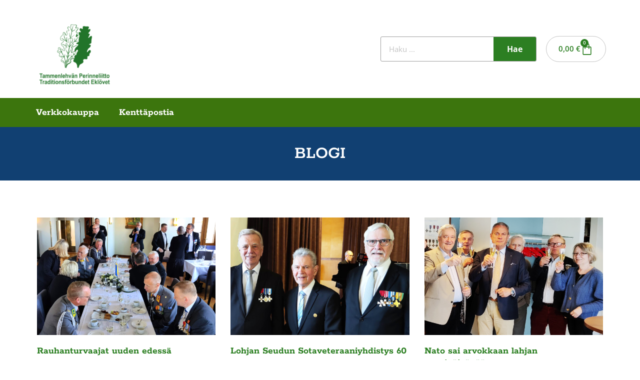

--- FILE ---
content_type: text/html; charset=UTF-8
request_url: https://sotaveteraanit.fi/blogi/
body_size: 20161
content:
<!doctype html>
<html lang="fi">
<head>
	<meta charset="UTF-8">
	<meta name="viewport" content="width=device-width, initial-scale=1">
	<link rel="profile" href="https://gmpg.org/xfn/11">
	<meta name='robots' content='index, follow, max-image-preview:large, max-snippet:-1, max-video-preview:-1' />

	<!-- This site is optimized with the Yoast SEO plugin v26.6 - https://yoast.com/wordpress/plugins/seo/ -->
	<title>Blogi - Sotaveteraanit.fi</title>
	<link rel="canonical" href="https://sotaveteraanit.fi/blogi/" />
	<meta property="og:locale" content="fi_FI" />
	<meta property="og:type" content="article" />
	<meta property="og:title" content="Blogi - Sotaveteraanit.fi" />
	<meta property="og:description" content="BLOGI" />
	<meta property="og:url" content="https://sotaveteraanit.fi/blogi/" />
	<meta property="og:site_name" content="Sotaveteraanit.fi" />
	<meta property="article:publisher" content="https://www.facebook.com/sotaveteraaniliitto" />
	<meta property="article:modified_time" content="2022-02-22T13:16:01+00:00" />
	<meta name="twitter:card" content="summary_large_image" />
	<script type="application/ld+json" class="yoast-schema-graph">{"@context":"https://schema.org","@graph":[{"@type":"WebPage","@id":"https://sotaveteraanit.fi/blogi/","url":"https://sotaveteraanit.fi/blogi/","name":"Blogi - Sotaveteraanit.fi","isPartOf":{"@id":"https://sotaveteraanit.fi/#website"},"datePublished":"2021-10-06T10:50:42+00:00","dateModified":"2022-02-22T13:16:01+00:00","breadcrumb":{"@id":"https://sotaveteraanit.fi/blogi/#breadcrumb"},"inLanguage":"fi","potentialAction":[{"@type":"ReadAction","target":["https://sotaveteraanit.fi/blogi/"]}]},{"@type":"BreadcrumbList","@id":"https://sotaveteraanit.fi/blogi/#breadcrumb","itemListElement":[{"@type":"ListItem","position":1,"name":"Etusivu","item":"https://sotaveteraanit.fi/"},{"@type":"ListItem","position":2,"name":"Blogi"}]},{"@type":"WebSite","@id":"https://sotaveteraanit.fi/#website","url":"https://sotaveteraanit.fi/","name":"Sotaveteraanit.fi","description":"Sotaveteraania ei jätetä","publisher":{"@id":"https://sotaveteraanit.fi/#organization"},"potentialAction":[{"@type":"SearchAction","target":{"@type":"EntryPoint","urlTemplate":"https://sotaveteraanit.fi/?s={search_term_string}"},"query-input":{"@type":"PropertyValueSpecification","valueRequired":true,"valueName":"search_term_string"}}],"inLanguage":"fi"},{"@type":"Organization","@id":"https://sotaveteraanit.fi/#organization","name":"Suomen Sotaveteraaniliitto ry","url":"https://sotaveteraanit.fi/","logo":{"@type":"ImageObject","inLanguage":"fi","@id":"https://sotaveteraanit.fi/#/schema/logo/image/","url":"https://sotaveteraanit.fi/wp-content/uploads/2017/11/Sotaveteraaniliiton-logo.jpg","contentUrl":"https://sotaveteraanit.fi/wp-content/uploads/2017/11/Sotaveteraaniliiton-logo.jpg","width":640,"height":430,"caption":"Suomen Sotaveteraaniliitto ry"},"image":{"@id":"https://sotaveteraanit.fi/#/schema/logo/image/"},"sameAs":["https://www.facebook.com/sotaveteraaniliitto"]}]}</script>
	<!-- / Yoast SEO plugin. -->


<link rel="alternate" type="application/rss+xml" title="Sotaveteraanit.fi &raquo; syöte" href="https://sotaveteraanit.fi/feed/" />
<link rel="alternate" title="oEmbed (JSON)" type="application/json+oembed" href="https://sotaveteraanit.fi/wp-json/oembed/1.0/embed?url=https%3A%2F%2Fsotaveteraanit.fi%2Fblogi%2F" />
<link rel="alternate" title="oEmbed (XML)" type="text/xml+oembed" href="https://sotaveteraanit.fi/wp-json/oembed/1.0/embed?url=https%3A%2F%2Fsotaveteraanit.fi%2Fblogi%2F&#038;format=xml" />
<style id='wp-img-auto-sizes-contain-inline-css'>
img:is([sizes=auto i],[sizes^="auto," i]){contain-intrinsic-size:3000px 1500px}
/*# sourceURL=wp-img-auto-sizes-contain-inline-css */
</style>
<style id='wp-emoji-styles-inline-css'>

	img.wp-smiley, img.emoji {
		display: inline !important;
		border: none !important;
		box-shadow: none !important;
		height: 1em !important;
		width: 1em !important;
		margin: 0 0.07em !important;
		vertical-align: -0.1em !important;
		background: none !important;
		padding: 0 !important;
	}
/*# sourceURL=wp-emoji-styles-inline-css */
</style>
<link rel='stylesheet' id='jet-engine-frontend-css' href='https://sotaveteraanit.fi/wp-content/plugins/jet-engine/assets/css/frontend.css?ver=3.8.2' media='all' />
<style id='global-styles-inline-css'>
:root{--wp--preset--aspect-ratio--square: 1;--wp--preset--aspect-ratio--4-3: 4/3;--wp--preset--aspect-ratio--3-4: 3/4;--wp--preset--aspect-ratio--3-2: 3/2;--wp--preset--aspect-ratio--2-3: 2/3;--wp--preset--aspect-ratio--16-9: 16/9;--wp--preset--aspect-ratio--9-16: 9/16;--wp--preset--color--black: #000000;--wp--preset--color--cyan-bluish-gray: #abb8c3;--wp--preset--color--white: #ffffff;--wp--preset--color--pale-pink: #f78da7;--wp--preset--color--vivid-red: #cf2e2e;--wp--preset--color--luminous-vivid-orange: #ff6900;--wp--preset--color--luminous-vivid-amber: #fcb900;--wp--preset--color--light-green-cyan: #7bdcb5;--wp--preset--color--vivid-green-cyan: #00d084;--wp--preset--color--pale-cyan-blue: #8ed1fc;--wp--preset--color--vivid-cyan-blue: #0693e3;--wp--preset--color--vivid-purple: #9b51e0;--wp--preset--gradient--vivid-cyan-blue-to-vivid-purple: linear-gradient(135deg,rgb(6,147,227) 0%,rgb(155,81,224) 100%);--wp--preset--gradient--light-green-cyan-to-vivid-green-cyan: linear-gradient(135deg,rgb(122,220,180) 0%,rgb(0,208,130) 100%);--wp--preset--gradient--luminous-vivid-amber-to-luminous-vivid-orange: linear-gradient(135deg,rgb(252,185,0) 0%,rgb(255,105,0) 100%);--wp--preset--gradient--luminous-vivid-orange-to-vivid-red: linear-gradient(135deg,rgb(255,105,0) 0%,rgb(207,46,46) 100%);--wp--preset--gradient--very-light-gray-to-cyan-bluish-gray: linear-gradient(135deg,rgb(238,238,238) 0%,rgb(169,184,195) 100%);--wp--preset--gradient--cool-to-warm-spectrum: linear-gradient(135deg,rgb(74,234,220) 0%,rgb(151,120,209) 20%,rgb(207,42,186) 40%,rgb(238,44,130) 60%,rgb(251,105,98) 80%,rgb(254,248,76) 100%);--wp--preset--gradient--blush-light-purple: linear-gradient(135deg,rgb(255,206,236) 0%,rgb(152,150,240) 100%);--wp--preset--gradient--blush-bordeaux: linear-gradient(135deg,rgb(254,205,165) 0%,rgb(254,45,45) 50%,rgb(107,0,62) 100%);--wp--preset--gradient--luminous-dusk: linear-gradient(135deg,rgb(255,203,112) 0%,rgb(199,81,192) 50%,rgb(65,88,208) 100%);--wp--preset--gradient--pale-ocean: linear-gradient(135deg,rgb(255,245,203) 0%,rgb(182,227,212) 50%,rgb(51,167,181) 100%);--wp--preset--gradient--electric-grass: linear-gradient(135deg,rgb(202,248,128) 0%,rgb(113,206,126) 100%);--wp--preset--gradient--midnight: linear-gradient(135deg,rgb(2,3,129) 0%,rgb(40,116,252) 100%);--wp--preset--font-size--small: 13px;--wp--preset--font-size--medium: 20px;--wp--preset--font-size--large: 36px;--wp--preset--font-size--x-large: 42px;--wp--preset--spacing--20: 0.44rem;--wp--preset--spacing--30: 0.67rem;--wp--preset--spacing--40: 1rem;--wp--preset--spacing--50: 1.5rem;--wp--preset--spacing--60: 2.25rem;--wp--preset--spacing--70: 3.38rem;--wp--preset--spacing--80: 5.06rem;--wp--preset--shadow--natural: 6px 6px 9px rgba(0, 0, 0, 0.2);--wp--preset--shadow--deep: 12px 12px 50px rgba(0, 0, 0, 0.4);--wp--preset--shadow--sharp: 6px 6px 0px rgba(0, 0, 0, 0.2);--wp--preset--shadow--outlined: 6px 6px 0px -3px rgb(255, 255, 255), 6px 6px rgb(0, 0, 0);--wp--preset--shadow--crisp: 6px 6px 0px rgb(0, 0, 0);}:root { --wp--style--global--content-size: 800px;--wp--style--global--wide-size: 1200px; }:where(body) { margin: 0; }.wp-site-blocks > .alignleft { float: left; margin-right: 2em; }.wp-site-blocks > .alignright { float: right; margin-left: 2em; }.wp-site-blocks > .aligncenter { justify-content: center; margin-left: auto; margin-right: auto; }:where(.wp-site-blocks) > * { margin-block-start: 24px; margin-block-end: 0; }:where(.wp-site-blocks) > :first-child { margin-block-start: 0; }:where(.wp-site-blocks) > :last-child { margin-block-end: 0; }:root { --wp--style--block-gap: 24px; }:root :where(.is-layout-flow) > :first-child{margin-block-start: 0;}:root :where(.is-layout-flow) > :last-child{margin-block-end: 0;}:root :where(.is-layout-flow) > *{margin-block-start: 24px;margin-block-end: 0;}:root :where(.is-layout-constrained) > :first-child{margin-block-start: 0;}:root :where(.is-layout-constrained) > :last-child{margin-block-end: 0;}:root :where(.is-layout-constrained) > *{margin-block-start: 24px;margin-block-end: 0;}:root :where(.is-layout-flex){gap: 24px;}:root :where(.is-layout-grid){gap: 24px;}.is-layout-flow > .alignleft{float: left;margin-inline-start: 0;margin-inline-end: 2em;}.is-layout-flow > .alignright{float: right;margin-inline-start: 2em;margin-inline-end: 0;}.is-layout-flow > .aligncenter{margin-left: auto !important;margin-right: auto !important;}.is-layout-constrained > .alignleft{float: left;margin-inline-start: 0;margin-inline-end: 2em;}.is-layout-constrained > .alignright{float: right;margin-inline-start: 2em;margin-inline-end: 0;}.is-layout-constrained > .aligncenter{margin-left: auto !important;margin-right: auto !important;}.is-layout-constrained > :where(:not(.alignleft):not(.alignright):not(.alignfull)){max-width: var(--wp--style--global--content-size);margin-left: auto !important;margin-right: auto !important;}.is-layout-constrained > .alignwide{max-width: var(--wp--style--global--wide-size);}body .is-layout-flex{display: flex;}.is-layout-flex{flex-wrap: wrap;align-items: center;}.is-layout-flex > :is(*, div){margin: 0;}body .is-layout-grid{display: grid;}.is-layout-grid > :is(*, div){margin: 0;}body{padding-top: 0px;padding-right: 0px;padding-bottom: 0px;padding-left: 0px;}a:where(:not(.wp-element-button)){text-decoration: underline;}:root :where(.wp-element-button, .wp-block-button__link){background-color: #32373c;border-width: 0;color: #fff;font-family: inherit;font-size: inherit;font-style: inherit;font-weight: inherit;letter-spacing: inherit;line-height: inherit;padding-top: calc(0.667em + 2px);padding-right: calc(1.333em + 2px);padding-bottom: calc(0.667em + 2px);padding-left: calc(1.333em + 2px);text-decoration: none;text-transform: inherit;}.has-black-color{color: var(--wp--preset--color--black) !important;}.has-cyan-bluish-gray-color{color: var(--wp--preset--color--cyan-bluish-gray) !important;}.has-white-color{color: var(--wp--preset--color--white) !important;}.has-pale-pink-color{color: var(--wp--preset--color--pale-pink) !important;}.has-vivid-red-color{color: var(--wp--preset--color--vivid-red) !important;}.has-luminous-vivid-orange-color{color: var(--wp--preset--color--luminous-vivid-orange) !important;}.has-luminous-vivid-amber-color{color: var(--wp--preset--color--luminous-vivid-amber) !important;}.has-light-green-cyan-color{color: var(--wp--preset--color--light-green-cyan) !important;}.has-vivid-green-cyan-color{color: var(--wp--preset--color--vivid-green-cyan) !important;}.has-pale-cyan-blue-color{color: var(--wp--preset--color--pale-cyan-blue) !important;}.has-vivid-cyan-blue-color{color: var(--wp--preset--color--vivid-cyan-blue) !important;}.has-vivid-purple-color{color: var(--wp--preset--color--vivid-purple) !important;}.has-black-background-color{background-color: var(--wp--preset--color--black) !important;}.has-cyan-bluish-gray-background-color{background-color: var(--wp--preset--color--cyan-bluish-gray) !important;}.has-white-background-color{background-color: var(--wp--preset--color--white) !important;}.has-pale-pink-background-color{background-color: var(--wp--preset--color--pale-pink) !important;}.has-vivid-red-background-color{background-color: var(--wp--preset--color--vivid-red) !important;}.has-luminous-vivid-orange-background-color{background-color: var(--wp--preset--color--luminous-vivid-orange) !important;}.has-luminous-vivid-amber-background-color{background-color: var(--wp--preset--color--luminous-vivid-amber) !important;}.has-light-green-cyan-background-color{background-color: var(--wp--preset--color--light-green-cyan) !important;}.has-vivid-green-cyan-background-color{background-color: var(--wp--preset--color--vivid-green-cyan) !important;}.has-pale-cyan-blue-background-color{background-color: var(--wp--preset--color--pale-cyan-blue) !important;}.has-vivid-cyan-blue-background-color{background-color: var(--wp--preset--color--vivid-cyan-blue) !important;}.has-vivid-purple-background-color{background-color: var(--wp--preset--color--vivid-purple) !important;}.has-black-border-color{border-color: var(--wp--preset--color--black) !important;}.has-cyan-bluish-gray-border-color{border-color: var(--wp--preset--color--cyan-bluish-gray) !important;}.has-white-border-color{border-color: var(--wp--preset--color--white) !important;}.has-pale-pink-border-color{border-color: var(--wp--preset--color--pale-pink) !important;}.has-vivid-red-border-color{border-color: var(--wp--preset--color--vivid-red) !important;}.has-luminous-vivid-orange-border-color{border-color: var(--wp--preset--color--luminous-vivid-orange) !important;}.has-luminous-vivid-amber-border-color{border-color: var(--wp--preset--color--luminous-vivid-amber) !important;}.has-light-green-cyan-border-color{border-color: var(--wp--preset--color--light-green-cyan) !important;}.has-vivid-green-cyan-border-color{border-color: var(--wp--preset--color--vivid-green-cyan) !important;}.has-pale-cyan-blue-border-color{border-color: var(--wp--preset--color--pale-cyan-blue) !important;}.has-vivid-cyan-blue-border-color{border-color: var(--wp--preset--color--vivid-cyan-blue) !important;}.has-vivid-purple-border-color{border-color: var(--wp--preset--color--vivid-purple) !important;}.has-vivid-cyan-blue-to-vivid-purple-gradient-background{background: var(--wp--preset--gradient--vivid-cyan-blue-to-vivid-purple) !important;}.has-light-green-cyan-to-vivid-green-cyan-gradient-background{background: var(--wp--preset--gradient--light-green-cyan-to-vivid-green-cyan) !important;}.has-luminous-vivid-amber-to-luminous-vivid-orange-gradient-background{background: var(--wp--preset--gradient--luminous-vivid-amber-to-luminous-vivid-orange) !important;}.has-luminous-vivid-orange-to-vivid-red-gradient-background{background: var(--wp--preset--gradient--luminous-vivid-orange-to-vivid-red) !important;}.has-very-light-gray-to-cyan-bluish-gray-gradient-background{background: var(--wp--preset--gradient--very-light-gray-to-cyan-bluish-gray) !important;}.has-cool-to-warm-spectrum-gradient-background{background: var(--wp--preset--gradient--cool-to-warm-spectrum) !important;}.has-blush-light-purple-gradient-background{background: var(--wp--preset--gradient--blush-light-purple) !important;}.has-blush-bordeaux-gradient-background{background: var(--wp--preset--gradient--blush-bordeaux) !important;}.has-luminous-dusk-gradient-background{background: var(--wp--preset--gradient--luminous-dusk) !important;}.has-pale-ocean-gradient-background{background: var(--wp--preset--gradient--pale-ocean) !important;}.has-electric-grass-gradient-background{background: var(--wp--preset--gradient--electric-grass) !important;}.has-midnight-gradient-background{background: var(--wp--preset--gradient--midnight) !important;}.has-small-font-size{font-size: var(--wp--preset--font-size--small) !important;}.has-medium-font-size{font-size: var(--wp--preset--font-size--medium) !important;}.has-large-font-size{font-size: var(--wp--preset--font-size--large) !important;}.has-x-large-font-size{font-size: var(--wp--preset--font-size--x-large) !important;}
:root :where(.wp-block-pullquote){font-size: 1.5em;line-height: 1.6;}
/*# sourceURL=global-styles-inline-css */
</style>
<link rel='stylesheet' id='woocommerce-layout-css' href='https://sotaveteraanit.fi/wp-content/plugins/woocommerce/assets/css/woocommerce-layout.css?ver=10.4.3' media='all' />
<link rel='stylesheet' id='woocommerce-smallscreen-css' href='https://sotaveteraanit.fi/wp-content/plugins/woocommerce/assets/css/woocommerce-smallscreen.css?ver=10.4.3' media='only screen and (max-width: 768px)' />
<link rel='stylesheet' id='woocommerce-general-css' href='https://sotaveteraanit.fi/wp-content/plugins/woocommerce/assets/css/woocommerce.css?ver=10.4.3' media='all' />
<style id='woocommerce-inline-inline-css'>
.woocommerce form .form-row .required { visibility: visible; }
/*# sourceURL=woocommerce-inline-inline-css */
</style>
<link rel='stylesheet' id='hello-elementor-css' href='https://sotaveteraanit.fi/wp-content/themes/hello-elementor/assets/css/reset.css?ver=3.4.5' media='all' />
<link rel='stylesheet' id='hello-elementor-theme-style-css' href='https://sotaveteraanit.fi/wp-content/themes/hello-elementor/assets/css/theme.css?ver=3.4.5' media='all' />
<link rel='stylesheet' id='hello-elementor-header-footer-css' href='https://sotaveteraanit.fi/wp-content/themes/hello-elementor/assets/css/header-footer.css?ver=3.4.5' media='all' />
<link rel='stylesheet' id='elementor-frontend-css' href='https://sotaveteraanit.fi/wp-content/plugins/elementor/assets/css/frontend.min.css?ver=3.34.0' media='all' />
<style id='elementor-frontend-inline-css'>
.elementor-kit-5{--e-global-color-primary:#6EC1E4;--e-global-color-secondary:#54595F;--e-global-color-text:#7A7A7A;--e-global-color-accent:#61CE70;--e-global-color-278cdc3:#2C7F22;--e-global-color-629129b:#3C750D;--e-global-typography-primary-font-family:"Open Sans";--e-global-typography-primary-font-weight:600;--e-global-typography-secondary-font-family:"Open Sans";--e-global-typography-secondary-font-weight:400;--e-global-typography-text-font-family:"Open Sans";--e-global-typography-text-font-weight:400;--e-global-typography-accent-font-family:"Open Sans";--e-global-typography-accent-font-weight:500;font-family:"Open Sans", Sans-serif;}.elementor-kit-5 e-page-transition{background-color:#FFBC7D;}.elementor-kit-5 a{color:var( --e-global-color-278cdc3 );}.elementor-section.elementor-section-boxed > .elementor-container{max-width:1140px;}.e-con{--container-max-width:1140px;}.elementor-widget:not(:last-child){margin-block-end:20px;}.elementor-element{--widgets-spacing:20px 20px;--widgets-spacing-row:20px;--widgets-spacing-column:20px;}{}h1.entry-title{display:var(--page-title-display);}.site-header .site-branding{flex-direction:column;align-items:stretch;}.site-header{padding-inline-end:0px;padding-inline-start:0px;}.site-footer .site-branding{flex-direction:column;align-items:stretch;}@media(max-width:1024px){.elementor-section.elementor-section-boxed > .elementor-container{max-width:1024px;}.e-con{--container-max-width:1024px;}}@media(max-width:767px){.elementor-section.elementor-section-boxed > .elementor-container{max-width:767px;}.e-con{--container-max-width:767px;}}
.elementor-22513 .elementor-element.elementor-element-30705bf:not(.elementor-motion-effects-element-type-background), .elementor-22513 .elementor-element.elementor-element-30705bf > .elementor-motion-effects-container > .elementor-motion-effects-layer{background-color:#114072;}.elementor-22513 .elementor-element.elementor-element-30705bf > .elementor-container{max-width:1280px;}.elementor-22513 .elementor-element.elementor-element-30705bf{transition:background 0.3s, border 0.3s, border-radius 0.3s, box-shadow 0.3s;padding:2% 5% 2% 5%;}.elementor-22513 .elementor-element.elementor-element-30705bf > .elementor-background-overlay{transition:background 0.3s, border-radius 0.3s, opacity 0.3s;}.elementor-bc-flex-widget .elementor-22513 .elementor-element.elementor-element-6904e4d.elementor-column .elementor-widget-wrap{align-items:center;}.elementor-22513 .elementor-element.elementor-element-6904e4d.elementor-column.elementor-element[data-element_type="column"] > .elementor-widget-wrap.elementor-element-populated{align-content:center;align-items:center;}.elementor-22513 .elementor-element.elementor-element-6904e4d.elementor-column > .elementor-widget-wrap{justify-content:center;}.elementor-widget-heading .elementor-heading-title{font-family:var( --e-global-typography-primary-font-family ), Sans-serif;font-weight:var( --e-global-typography-primary-font-weight );color:var( --e-global-color-primary );}.elementor-22513 .elementor-element.elementor-element-3fb0a4c{text-align:center;}.elementor-22513 .elementor-element.elementor-element-3fb0a4c .elementor-heading-title{font-family:"Rokkitt", Sans-serif;font-size:35px;font-weight:600;color:#FFFFFF;}.elementor-22513 .elementor-element.elementor-element-e6bb08a > .elementor-container{max-width:1280px;}.elementor-22513 .elementor-element.elementor-element-e6bb08a{padding:5% 5% 5% 5%;}.elementor-widget-posts .elementor-button{background-color:var( --e-global-color-accent );font-family:var( --e-global-typography-accent-font-family ), Sans-serif;font-weight:var( --e-global-typography-accent-font-weight );}.elementor-widget-posts .elementor-post__title, .elementor-widget-posts .elementor-post__title a{color:var( --e-global-color-secondary );font-family:var( --e-global-typography-primary-font-family ), Sans-serif;font-weight:var( --e-global-typography-primary-font-weight );}.elementor-widget-posts .elementor-post__meta-data{font-family:var( --e-global-typography-secondary-font-family ), Sans-serif;font-weight:var( --e-global-typography-secondary-font-weight );}.elementor-widget-posts .elementor-post__excerpt p{font-family:var( --e-global-typography-text-font-family ), Sans-serif;font-weight:var( --e-global-typography-text-font-weight );}.elementor-widget-posts .elementor-post__read-more{color:var( --e-global-color-accent );}.elementor-widget-posts a.elementor-post__read-more{font-family:var( --e-global-typography-accent-font-family ), Sans-serif;font-weight:var( --e-global-typography-accent-font-weight );}.elementor-widget-posts .elementor-post__card .elementor-post__badge{background-color:var( --e-global-color-accent );font-family:var( --e-global-typography-accent-font-family ), Sans-serif;font-weight:var( --e-global-typography-accent-font-weight );}.elementor-widget-posts .elementor-pagination{font-family:var( --e-global-typography-secondary-font-family ), Sans-serif;font-weight:var( --e-global-typography-secondary-font-weight );}.elementor-widget-posts .e-load-more-message{font-family:var( --e-global-typography-secondary-font-family ), Sans-serif;font-weight:var( --e-global-typography-secondary-font-weight );}.elementor-22513 .elementor-element.elementor-element-e935e9d{--grid-row-gap:35px;--grid-column-gap:30px;}.elementor-22513 .elementor-element.elementor-element-e935e9d .elementor-posts-container .elementor-post__thumbnail{padding-bottom:calc( 0.66 * 100% );}.elementor-22513 .elementor-element.elementor-element-e935e9d:after{content:"0.66";}.elementor-22513 .elementor-element.elementor-element-e935e9d .elementor-post__thumbnail__link{width:100%;}.elementor-22513 .elementor-element.elementor-element-e935e9d.elementor-posts--thumbnail-left .elementor-post__thumbnail__link{margin-right:20px;}.elementor-22513 .elementor-element.elementor-element-e935e9d.elementor-posts--thumbnail-right .elementor-post__thumbnail__link{margin-left:20px;}.elementor-22513 .elementor-element.elementor-element-e935e9d.elementor-posts--thumbnail-top .elementor-post__thumbnail__link{margin-bottom:20px;}.elementor-22513 .elementor-element.elementor-element-e935e9d .elementor-post__title, .elementor-22513 .elementor-element.elementor-element-e935e9d .elementor-post__title a{color:var( --e-global-color-278cdc3 );font-family:"Rokkitt", Sans-serif;font-size:20px;font-weight:700;}.elementor-22513 .elementor-element.elementor-element-e935e9d .elementor-post__title{margin-bottom:15px;}.elementor-22513 .elementor-element.elementor-element-e935e9d .elementor-post__excerpt p{color:#191919;font-family:"Open Sans", Sans-serif;font-size:16px;font-weight:400;}.elementor-22513 .elementor-element.elementor-element-e935e9d .elementor-post__excerpt{margin-bottom:9px;}.elementor-22513 .elementor-element.elementor-element-e935e9d .elementor-pagination{text-align:center;font-family:"Rokkitt", Sans-serif;font-size:25px;font-weight:600;margin-top:38px;}body:not(.rtl) .elementor-22513 .elementor-element.elementor-element-e935e9d .elementor-pagination .page-numbers:not(:first-child){margin-left:calc( 26px/2 );}body:not(.rtl) .elementor-22513 .elementor-element.elementor-element-e935e9d .elementor-pagination .page-numbers:not(:last-child){margin-right:calc( 26px/2 );}body.rtl .elementor-22513 .elementor-element.elementor-element-e935e9d .elementor-pagination .page-numbers:not(:first-child){margin-right:calc( 26px/2 );}body.rtl .elementor-22513 .elementor-element.elementor-element-e935e9d .elementor-pagination .page-numbers:not(:last-child){margin-left:calc( 26px/2 );}:root{--page-title-display:none;}@media(max-width:767px){.elementor-22513 .elementor-element.elementor-element-3fb0a4c .elementor-heading-title{font-size:20px;}.elementor-22513 .elementor-element.elementor-element-e935e9d .elementor-posts-container .elementor-post__thumbnail{padding-bottom:calc( 0.5 * 100% );}.elementor-22513 .elementor-element.elementor-element-e935e9d:after{content:"0.5";}.elementor-22513 .elementor-element.elementor-element-e935e9d .elementor-post__thumbnail__link{width:100%;}}
.elementor-22622 .elementor-element.elementor-element-4ddaa661 > .elementor-container{max-width:1280px;}.elementor-22622 .elementor-element.elementor-element-4ddaa661{padding:1% 5% 1% 5%;}.elementor-widget-image .widget-image-caption{color:var( --e-global-color-text );font-family:var( --e-global-typography-text-font-family ), Sans-serif;font-weight:var( --e-global-typography-text-font-weight );}.elementor-22622 .elementor-element.elementor-element-3b3538f4{text-align:start;}.elementor-22622 .elementor-element.elementor-element-3b3538f4 img{width:100%;}.elementor-bc-flex-widget .elementor-22622 .elementor-element.elementor-element-6993c275.elementor-column .elementor-widget-wrap{align-items:center;}.elementor-22622 .elementor-element.elementor-element-6993c275.elementor-column.elementor-element[data-element_type="column"] > .elementor-widget-wrap.elementor-element-populated{align-content:center;align-items:center;}.elementor-22622 .elementor-element.elementor-element-6993c275 > .elementor-element-populated{padding:0% 0% 0% 50%;}.elementor-widget-search-form input[type="search"].elementor-search-form__input{font-family:var( --e-global-typography-text-font-family ), Sans-serif;font-weight:var( --e-global-typography-text-font-weight );}.elementor-widget-search-form .elementor-search-form__input,
					.elementor-widget-search-form .elementor-search-form__icon,
					.elementor-widget-search-form .elementor-lightbox .dialog-lightbox-close-button,
					.elementor-widget-search-form .elementor-lightbox .dialog-lightbox-close-button:hover,
					.elementor-widget-search-form.elementor-search-form--skin-full_screen input[type="search"].elementor-search-form__input{color:var( --e-global-color-text );fill:var( --e-global-color-text );}.elementor-widget-search-form .elementor-search-form__submit{font-family:var( --e-global-typography-text-font-family ), Sans-serif;font-weight:var( --e-global-typography-text-font-weight );background-color:var( --e-global-color-secondary );}.elementor-22622 .elementor-element.elementor-element-43482a60 .elementor-search-form__container{min-height:50px;}.elementor-22622 .elementor-element.elementor-element-43482a60 .elementor-search-form__submit{min-width:calc( 1.7 * 50px );font-family:"Open Sans", Sans-serif;font-weight:700;--e-search-form-submit-text-color:#FFFFFF;background-color:var( --e-global-color-278cdc3 );}body:not(.rtl) .elementor-22622 .elementor-element.elementor-element-43482a60 .elementor-search-form__icon{padding-left:calc(50px / 3);}body.rtl .elementor-22622 .elementor-element.elementor-element-43482a60 .elementor-search-form__icon{padding-right:calc(50px / 3);}.elementor-22622 .elementor-element.elementor-element-43482a60 .elementor-search-form__input, .elementor-22622 .elementor-element.elementor-element-43482a60.elementor-search-form--button-type-text .elementor-search-form__submit{padding-left:calc(50px / 3);padding-right:calc(50px / 3);}.elementor-22622 .elementor-element.elementor-element-43482a60 .elementor-search-form__input,
					.elementor-22622 .elementor-element.elementor-element-43482a60 .elementor-search-form__icon,
					.elementor-22622 .elementor-element.elementor-element-43482a60 .elementor-lightbox .dialog-lightbox-close-button,
					.elementor-22622 .elementor-element.elementor-element-43482a60 .elementor-lightbox .dialog-lightbox-close-button:hover,
					.elementor-22622 .elementor-element.elementor-element-43482a60.elementor-search-form--skin-full_screen input[type="search"].elementor-search-form__input{color:#9C9C9C;fill:#9C9C9C;}.elementor-22622 .elementor-element.elementor-element-43482a60:not(.elementor-search-form--skin-full_screen) .elementor-search-form__container{background-color:#FFFFFF;border-color:#9C9C9C;border-width:1px 1px 1px 1px;border-radius:3px;}.elementor-22622 .elementor-element.elementor-element-43482a60.elementor-search-form--skin-full_screen input[type="search"].elementor-search-form__input{background-color:#FFFFFF;border-color:#9C9C9C;border-width:1px 1px 1px 1px;border-radius:3px;}.elementor-22622 .elementor-element.elementor-element-43482a60 .elementor-search-form__submit:hover{--e-search-form-submit-text-color:#FFFFFF;background-color:#4670D1;}.elementor-22622 .elementor-element.elementor-element-43482a60 .elementor-search-form__submit:focus{--e-search-form-submit-text-color:#FFFFFF;background-color:#4670D1;}.elementor-bc-flex-widget .elementor-22622 .elementor-element.elementor-element-619f784.elementor-column .elementor-widget-wrap{align-items:center;}.elementor-22622 .elementor-element.elementor-element-619f784.elementor-column.elementor-element[data-element_type="column"] > .elementor-widget-wrap.elementor-element-populated{align-content:center;align-items:center;}.elementor-22622 .elementor-element.elementor-element-619f784 > .elementor-element-populated{padding:0% 0% 0% 0%;}.elementor-widget-woocommerce-menu-cart .elementor-menu-cart__toggle .elementor-button{font-family:var( --e-global-typography-primary-font-family ), Sans-serif;font-weight:var( --e-global-typography-primary-font-weight );}.elementor-widget-woocommerce-menu-cart .elementor-menu-cart__product-name a{font-family:var( --e-global-typography-primary-font-family ), Sans-serif;font-weight:var( --e-global-typography-primary-font-weight );}.elementor-widget-woocommerce-menu-cart .elementor-menu-cart__product-price{font-family:var( --e-global-typography-primary-font-family ), Sans-serif;font-weight:var( --e-global-typography-primary-font-weight );}.elementor-widget-woocommerce-menu-cart .elementor-menu-cart__footer-buttons .elementor-button{font-family:var( --e-global-typography-primary-font-family ), Sans-serif;font-weight:var( --e-global-typography-primary-font-weight );}.elementor-widget-woocommerce-menu-cart .elementor-menu-cart__footer-buttons a.elementor-button--view-cart{font-family:var( --e-global-typography-primary-font-family ), Sans-serif;font-weight:var( --e-global-typography-primary-font-weight );}.elementor-widget-woocommerce-menu-cart .elementor-menu-cart__footer-buttons a.elementor-button--checkout{font-family:var( --e-global-typography-primary-font-family ), Sans-serif;font-weight:var( --e-global-typography-primary-font-weight );}.elementor-widget-woocommerce-menu-cart .woocommerce-mini-cart__empty-message{font-family:var( --e-global-typography-primary-font-family ), Sans-serif;font-weight:var( --e-global-typography-primary-font-weight );}.elementor-22622 .elementor-element.elementor-element-c5b2fa3{--main-alignment:right;--side-cart-alignment-transform:translateX(100%);--side-cart-alignment-left:auto;--side-cart-alignment-right:0;--divider-style:solid;--subtotal-divider-style:solid;--elementor-remove-from-cart-button:none;--remove-from-cart-button:block;--toggle-button-text-color:var( --e-global-color-278cdc3 );--toggle-button-icon-color:var( --e-global-color-278cdc3 );--toggle-button-border-color:#C3C3C3;--toggle-button-border-radius:50px;--toggle-icon-size:26px;--items-indicator-background-color:var( --e-global-color-278cdc3 );--cart-background-color:#FFFFFF;--cart-border-style:none;--cart-close-button-color:var( --e-global-color-278cdc3 );--menu-cart-subtotal-color:#1E1E1E;--product-price-color:var( --e-global-color-secondary );--cart-footer-layout:1fr 1fr;--products-max-height-sidecart:calc(100vh - 240px);--products-max-height-minicart:calc(100vh - 385px);--view-cart-button-background-color:var( --e-global-color-278cdc3 );--checkout-button-background-color:var( --e-global-color-629129b );}.elementor-22622 .elementor-element.elementor-element-c5b2fa3 .elementor-menu-cart__toggle .elementor-button{gap:10px;}.elementor-22622 .elementor-element.elementor-element-c5b2fa3 .elementor-menu-cart__subtotal{font-family:"Rokkitt", Sans-serif;}.elementor-22622 .elementor-element.elementor-element-c5b2fa3 .widget_shopping_cart_content{--subtotal-divider-style:solid;--subtotal-divider-color:#DADADA;}.elementor-22622 .elementor-element.elementor-element-c5b2fa3 .elementor-menu-cart__product-name a{font-family:"Rokkitt", Sans-serif;font-weight:600;color:var( --e-global-color-629129b );}.elementor-22622 .elementor-element.elementor-element-c5b2fa3 .elementor-menu-cart__product-price{font-family:"Open Sans", Sans-serif;font-weight:600;}.elementor-22622 .elementor-element.elementor-element-c5b2fa3 .elementor-menu-cart__product-price .product-quantity{color:var( --e-global-color-278cdc3 );}.elementor-22622 .elementor-element.elementor-element-c5b2fa3 .elementor-menu-cart__footer-buttons a.elementor-button--view-cart{font-family:"Open Sans", Sans-serif;font-weight:700;}.elementor-22622 .elementor-element.elementor-element-c5b2fa3 .elementor-menu-cart__footer-buttons a.elementor-button--checkout{font-family:"Open Sans", Sans-serif;font-weight:700;}.elementor-22622 .elementor-element.elementor-element-4e77360b:not(.elementor-motion-effects-element-type-background), .elementor-22622 .elementor-element.elementor-element-4e77360b > .elementor-motion-effects-container > .elementor-motion-effects-layer{background-color:var( --e-global-color-629129b );}.elementor-22622 .elementor-element.elementor-element-4e77360b > .elementor-container{max-width:1280px;}.elementor-22622 .elementor-element.elementor-element-4e77360b{transition:background 0.3s, border 0.3s, border-radius 0.3s, box-shadow 0.3s;padding:00.5% 5% 00.5% 5%;}.elementor-22622 .elementor-element.elementor-element-4e77360b > .elementor-background-overlay{transition:background 0.3s, border-radius 0.3s, opacity 0.3s;}.elementor-bc-flex-widget .elementor-22622 .elementor-element.elementor-element-2c4e0aa8.elementor-column .elementor-widget-wrap{align-items:center;}.elementor-22622 .elementor-element.elementor-element-2c4e0aa8.elementor-column.elementor-element[data-element_type="column"] > .elementor-widget-wrap.elementor-element-populated{align-content:center;align-items:center;}.elementor-22622 .elementor-element.elementor-element-2c4e0aa8 > .elementor-element-populated{padding:0% 0% 0% 0%;}.elementor-widget-nav-menu .elementor-nav-menu .elementor-item{font-family:var( --e-global-typography-primary-font-family ), Sans-serif;font-weight:var( --e-global-typography-primary-font-weight );}.elementor-widget-nav-menu .elementor-nav-menu--main .elementor-item{color:var( --e-global-color-text );fill:var( --e-global-color-text );}.elementor-widget-nav-menu .elementor-nav-menu--main .elementor-item:hover,
					.elementor-widget-nav-menu .elementor-nav-menu--main .elementor-item.elementor-item-active,
					.elementor-widget-nav-menu .elementor-nav-menu--main .elementor-item.highlighted,
					.elementor-widget-nav-menu .elementor-nav-menu--main .elementor-item:focus{color:var( --e-global-color-accent );fill:var( --e-global-color-accent );}.elementor-widget-nav-menu .elementor-nav-menu--main:not(.e--pointer-framed) .elementor-item:before,
					.elementor-widget-nav-menu .elementor-nav-menu--main:not(.e--pointer-framed) .elementor-item:after{background-color:var( --e-global-color-accent );}.elementor-widget-nav-menu .e--pointer-framed .elementor-item:before,
					.elementor-widget-nav-menu .e--pointer-framed .elementor-item:after{border-color:var( --e-global-color-accent );}.elementor-widget-nav-menu{--e-nav-menu-divider-color:var( --e-global-color-text );}.elementor-widget-nav-menu .elementor-nav-menu--dropdown .elementor-item, .elementor-widget-nav-menu .elementor-nav-menu--dropdown  .elementor-sub-item{font-family:var( --e-global-typography-accent-font-family ), Sans-serif;font-weight:var( --e-global-typography-accent-font-weight );}.elementor-22622 .elementor-element.elementor-element-64bd08ee > .elementor-widget-container{margin:0% 0% 0% -1%;padding:0% 0% 0% 0%;}.elementor-22622 .elementor-element.elementor-element-64bd08ee .elementor-menu-toggle{margin-left:auto;}.elementor-22622 .elementor-element.elementor-element-64bd08ee .elementor-nav-menu .elementor-item{font-family:"Rokkitt", Sans-serif;font-size:20px;font-weight:700;}.elementor-22622 .elementor-element.elementor-element-64bd08ee .elementor-nav-menu--main .elementor-item{color:#FFFFFF;fill:#FFFFFF;}.elementor-22622 .elementor-element.elementor-element-64bd08ee .elementor-nav-menu--main .elementor-item:hover,
					.elementor-22622 .elementor-element.elementor-element-64bd08ee .elementor-nav-menu--main .elementor-item.elementor-item-active,
					.elementor-22622 .elementor-element.elementor-element-64bd08ee .elementor-nav-menu--main .elementor-item.highlighted,
					.elementor-22622 .elementor-element.elementor-element-64bd08ee .elementor-nav-menu--main .elementor-item:focus{color:#FFFFFF;fill:#FFFFFF;}.elementor-22622 .elementor-element.elementor-element-64bd08ee .elementor-nav-menu--main .elementor-item.elementor-item-active{color:#FFFFFF;}.elementor-22622 .elementor-element.elementor-element-64bd08ee .elementor-nav-menu--dropdown a, .elementor-22622 .elementor-element.elementor-element-64bd08ee .elementor-menu-toggle{color:var( --e-global-color-278cdc3 );fill:var( --e-global-color-278cdc3 );}.elementor-22622 .elementor-element.elementor-element-64bd08ee .elementor-nav-menu--dropdown a:hover,
					.elementor-22622 .elementor-element.elementor-element-64bd08ee .elementor-nav-menu--dropdown a:focus,
					.elementor-22622 .elementor-element.elementor-element-64bd08ee .elementor-nav-menu--dropdown a.elementor-item-active,
					.elementor-22622 .elementor-element.elementor-element-64bd08ee .elementor-nav-menu--dropdown a.highlighted,
					.elementor-22622 .elementor-element.elementor-element-64bd08ee .elementor-menu-toggle:hover,
					.elementor-22622 .elementor-element.elementor-element-64bd08ee .elementor-menu-toggle:focus{color:#FFFFFF;}.elementor-22622 .elementor-element.elementor-element-64bd08ee .elementor-nav-menu--dropdown a:hover,
					.elementor-22622 .elementor-element.elementor-element-64bd08ee .elementor-nav-menu--dropdown a:focus,
					.elementor-22622 .elementor-element.elementor-element-64bd08ee .elementor-nav-menu--dropdown a.elementor-item-active,
					.elementor-22622 .elementor-element.elementor-element-64bd08ee .elementor-nav-menu--dropdown a.highlighted{background-color:var( --e-global-color-278cdc3 );}.elementor-22622 .elementor-element.elementor-element-64bd08ee .elementor-nav-menu--dropdown a.elementor-item-active{color:#FFFFFF;background-color:var( --e-global-color-278cdc3 );}.elementor-22622 .elementor-element.elementor-element-64bd08ee .elementor-nav-menu--dropdown .elementor-item, .elementor-22622 .elementor-element.elementor-element-64bd08ee .elementor-nav-menu--dropdown  .elementor-sub-item{font-family:"Rokkitt", Sans-serif;font-size:20px;font-weight:700;}.elementor-22622 .elementor-element.elementor-element-64bd08ee .elementor-nav-menu--main .elementor-nav-menu--dropdown, .elementor-22622 .elementor-element.elementor-element-64bd08ee .elementor-nav-menu__container.elementor-nav-menu--dropdown{box-shadow:0px 0px 10px 0px rgba(0, 0, 0, 0.22);}.elementor-22622 .elementor-element.elementor-element-64bd08ee .elementor-nav-menu--dropdown a{padding-left:13px;padding-right:13px;padding-top:12px;padding-bottom:12px;}.elementor-22622 .elementor-element.elementor-element-64bd08ee .elementor-nav-menu--main > .elementor-nav-menu > li > .elementor-nav-menu--dropdown, .elementor-22622 .elementor-element.elementor-element-64bd08ee .elementor-nav-menu__container.elementor-nav-menu--dropdown{margin-top:7px !important;}.elementor-22622 .elementor-element.elementor-element-64bd08ee div.elementor-menu-toggle{color:#FFFFFF;}.elementor-22622 .elementor-element.elementor-element-64bd08ee div.elementor-menu-toggle svg{fill:#FFFFFF;}.elementor-22622 .elementor-element.elementor-element-64bd08ee div.elementor-menu-toggle:hover, .elementor-22622 .elementor-element.elementor-element-64bd08ee div.elementor-menu-toggle:focus{color:#FFFFFF;}.elementor-22622 .elementor-element.elementor-element-64bd08ee div.elementor-menu-toggle:hover svg, .elementor-22622 .elementor-element.elementor-element-64bd08ee div.elementor-menu-toggle:focus svg{fill:#FFFFFF;}.elementor-theme-builder-content-area{height:400px;}.elementor-location-header:before, .elementor-location-footer:before{content:"";display:table;clear:both;}@media(min-width:768px){.elementor-22622 .elementor-element.elementor-element-6993c275{width:54.268%;}.elementor-22622 .elementor-element.elementor-element-619f784{width:12.039%;}}@media(max-width:1024px){.elementor-22622 .elementor-element.elementor-element-4ddaa661{padding:2% 5% 2% 5%;}.elementor-22622 .elementor-element.elementor-element-3b3538f4 > .elementor-widget-container{padding:3% 0% 3% 0%;}.elementor-22622 .elementor-element.elementor-element-3b3538f4{text-align:center;}.elementor-22622 .elementor-element.elementor-element-6993c275 > .elementor-element-populated{padding:0px 0px 0px 0px;}.elementor-22622 .elementor-element.elementor-element-619f784 > .elementor-element-populated{padding:0px 0px 0px 0px;}.elementor-22622 .elementor-element.elementor-element-c5b2fa3{--main-alignment:left;--cart-close-icon-size:20px;--cart-footer-layout:1fr;--products-max-height-sidecart:calc(100vh - 300px);--products-max-height-minicart:calc(100vh - 450px);}.elementor-22622 .elementor-element.elementor-element-c5b2fa3 .elementor-menu-cart__subtotal{font-size:25px;}.elementor-22622 .elementor-element.elementor-element-c5b2fa3 .widget_shopping_cart_content{--subtotal-divider-top-width:1px;--subtotal-divider-right-width:0px;--subtotal-divider-bottom-width:1px;--subtotal-divider-left-width:0px;}.elementor-22622 .elementor-element.elementor-element-c5b2fa3 .elementor-menu-cart__product-name a{font-size:25px;line-height:1em;}.elementor-22622 .elementor-element.elementor-element-64bd08ee .elementor-nav-menu--dropdown a{padding-left:38px;padding-right:38px;padding-top:13px;padding-bottom:13px;}}@media(max-width:767px){.elementor-22622 .elementor-element.elementor-element-4ddaa661{z-index:10;}.elementor-22622 .elementor-element.elementor-element-6993c275{width:60%;}.elementor-22622 .elementor-element.elementor-element-6993c275 > .elementor-element-populated{padding:0px 0px 0px 0px;}.elementor-22622 .elementor-element.elementor-element-619f784{width:40%;}.elementor-22622 .elementor-element.elementor-element-619f784 > .elementor-element-populated{padding:0px 0px 0px 0px;}.elementor-22622 .elementor-element.elementor-element-c5b2fa3{--main-alignment:right;}.elementor-22622 .elementor-element.elementor-element-2c4e0aa8 > .elementor-element-populated{padding:3% 0% 3% 0%;}}@media(max-width:1024px) and (min-width:768px){.elementor-22622 .elementor-element.elementor-element-3ade561e{width:100%;}.elementor-22622 .elementor-element.elementor-element-6993c275{width:50%;}.elementor-22622 .elementor-element.elementor-element-619f784{width:50%;}}
.elementor-22629 .elementor-element.elementor-element-18e7c92a:not(.elementor-motion-effects-element-type-background), .elementor-22629 .elementor-element.elementor-element-18e7c92a > .elementor-motion-effects-container > .elementor-motion-effects-layer{background-color:var( --e-global-color-278cdc3 );}.elementor-22629 .elementor-element.elementor-element-18e7c92a > .elementor-container{max-width:1280px;}.elementor-22629 .elementor-element.elementor-element-18e7c92a{transition:background 0.3s, border 0.3s, border-radius 0.3s, box-shadow 0.3s;padding:03% 5% 3% 5%;}.elementor-22629 .elementor-element.elementor-element-18e7c92a > .elementor-background-overlay{transition:background 0.3s, border-radius 0.3s, opacity 0.3s;}.elementor-widget-text-editor{font-family:var( --e-global-typography-text-font-family ), Sans-serif;font-weight:var( --e-global-typography-text-font-weight );color:var( --e-global-color-text );}.elementor-widget-text-editor.elementor-drop-cap-view-stacked .elementor-drop-cap{background-color:var( --e-global-color-primary );}.elementor-widget-text-editor.elementor-drop-cap-view-framed .elementor-drop-cap, .elementor-widget-text-editor.elementor-drop-cap-view-default .elementor-drop-cap{color:var( --e-global-color-primary );border-color:var( --e-global-color-primary );}.elementor-22629 .elementor-element.elementor-element-221c4a4f{font-family:"Open Sans", Sans-serif;font-weight:400;color:#FFFFFF;}.elementor-theme-builder-content-area{height:400px;}.elementor-location-header:before, .elementor-location-footer:before{content:"";display:table;clear:both;}@media(max-width:1024px) and (min-width:768px){.elementor-22629 .elementor-element.elementor-element-497488e5{width:50%;}.elementor-22629 .elementor-element.elementor-element-590cc4fc{width:20%;}.elementor-22629 .elementor-element.elementor-element-454a3ad6{width:30%;}.elementor-22629 .elementor-element.elementor-element-922db0b{width:30%;}}@media(max-width:767px){.elementor-22629 .elementor-element.elementor-element-18e7c92a{padding:5% 5% 5% 5%;}}
/*# sourceURL=elementor-frontend-inline-css */
</style>
<link rel='stylesheet' id='widget-image-css' href='https://sotaveteraanit.fi/wp-content/plugins/elementor/assets/css/widget-image.min.css?ver=3.34.0' media='all' />
<link rel='stylesheet' id='widget-search-form-css' href='https://sotaveteraanit.fi/wp-content/plugins/elementor-pro/assets/css/widget-search-form.min.css?ver=3.34.0' media='all' />
<link rel='stylesheet' id='elementor-icons-shared-0-css' href='https://sotaveteraanit.fi/wp-content/plugins/elementor/assets/lib/font-awesome/css/fontawesome.min.css?ver=5.15.3' media='all' />
<link rel='stylesheet' id='elementor-icons-fa-solid-css' href='https://sotaveteraanit.fi/wp-content/plugins/elementor/assets/lib/font-awesome/css/solid.min.css?ver=5.15.3' media='all' />
<link rel='stylesheet' id='widget-woocommerce-menu-cart-css' href='https://sotaveteraanit.fi/wp-content/plugins/elementor-pro/assets/css/widget-woocommerce-menu-cart.min.css?ver=3.34.0' media='all' />
<link rel='stylesheet' id='widget-nav-menu-css' href='https://sotaveteraanit.fi/wp-content/plugins/elementor-pro/assets/css/widget-nav-menu.min.css?ver=3.34.0' media='all' />
<link rel='stylesheet' id='elementor-icons-css' href='https://sotaveteraanit.fi/wp-content/plugins/elementor/assets/lib/eicons/css/elementor-icons.min.css?ver=5.45.0' media='all' />
<link rel='stylesheet' id='font-awesome-5-all-css' href='https://sotaveteraanit.fi/wp-content/plugins/elementor/assets/lib/font-awesome/css/all.min.css?ver=3.34.0' media='all' />
<link rel='stylesheet' id='font-awesome-4-shim-css' href='https://sotaveteraanit.fi/wp-content/plugins/elementor/assets/lib/font-awesome/css/v4-shims.min.css?ver=3.34.0' media='all' />
<link rel='stylesheet' id='widget-heading-css' href='https://sotaveteraanit.fi/wp-content/plugins/elementor/assets/css/widget-heading.min.css?ver=3.34.0' media='all' />
<link rel='stylesheet' id='widget-posts-css' href='https://sotaveteraanit.fi/wp-content/plugins/elementor-pro/assets/css/widget-posts.min.css?ver=3.34.0' media='all' />
<link rel='stylesheet' id='dashicons-css' href='https://sotaveteraanit.fi/wp-includes/css/dashicons.min.css?ver=6.9' media='all' />
<link rel='stylesheet' id='my-calendar-lists-css' href='https://sotaveteraanit.fi/wp-content/plugins/my-calendar/css/list-presets.css?ver=3.6.17' media='all' />
<link rel='stylesheet' id='my-calendar-reset-css' href='https://sotaveteraanit.fi/wp-content/plugins/my-calendar/css/reset.css?ver=3.6.17' media='all' />
<link rel='stylesheet' id='my-calendar-style-css' href='https://sotaveteraanit.fi/wp-content/plugins/my-calendar/styles/twentytwentytwo.css?ver=3.6.17-twentytwentytwo-css' media='all' />
<style id='my-calendar-style-inline-css'>

/* Styles by My Calendar - Joe Dolson https://www.joedolson.com/ */

.my-calendar-modal .event-title svg { background-color: #ffffcc; padding: 3px; }
.mc-main .mc_general .event-title, .mc-main .mc_general .event-title a { background: #ffffcc !important; color: #000000 !important; }
.mc-main .mc_general .event-title button { background: #ffffcc !important; color: #000000 !important; }
.mc-main .mc_general .event-title a:hover, .mc-main .mc_general .event-title a:focus { background: #ffffff !important;}
.mc-main .mc_general .event-title button:hover, .mc-main .mc_general .event-title button:focus { background: #ffffff !important;}
.my-calendar-modal .event-title svg { background-color: #016026; padding: 3px; }
.mc-main .mc_tammenlehv .event-title, .mc-main .mc_tammenlehv .event-title a { background: #016026 !important; color: #ffffff !important; }
.mc-main .mc_tammenlehv .event-title button { background: #016026 !important; color: #ffffff !important; }
.mc-main .mc_tammenlehv .event-title a:hover, .mc-main .mc_tammenlehv .event-title a:focus { background: #002d00 !important;}
.mc-main .mc_tammenlehv .event-title button:hover, .mc-main .mc_tammenlehv .event-title button:focus { background: #002d00 !important;}
.my-calendar-modal .event-title svg { background-color: #1d3b8c; padding: 3px; }
.mc-main .mc_veteraanitfi .event-title, .mc-main .mc_veteraanitfi .event-title a { background: #1d3b8c !important; color: #ffffff !important; }
.mc-main .mc_veteraanitfi .event-title button { background: #1d3b8c !important; color: #ffffff !important; }
.mc-main .mc_veteraanitfi .event-title a:hover, .mc-main .mc_veteraanitfi .event-title a:focus { background: #000859 !important;}
.mc-main .mc_veteraanitfi .event-title button:hover, .mc-main .mc_veteraanitfi .event-title button:focus { background: #000859 !important;}
.my-calendar-modal .event-title svg { background-color: #6699cc; padding: 3px; }
.mc-main .mc_sotaveteraanitfi .event-title, .mc-main .mc_sotaveteraanitfi .event-title a { background: #6699cc !important; color: #000000 !important; }
.mc-main .mc_sotaveteraanitfi .event-title button { background: #6699cc !important; color: #000000 !important; }
.mc-main .mc_sotaveteraanitfi .event-title a:hover, .mc-main .mc_sotaveteraanitfi .event-title a:focus { background: #99ccff !important;}
.mc-main .mc_sotaveteraanitfi .event-title button:hover, .mc-main .mc_sotaveteraanitfi .event-title button:focus { background: #99ccff !important;}
.mc-main, .mc-event, .my-calendar-modal, .my-calendar-modal-overlay, .mc-event-list {--primary-dark: #313233; --primary-light: #fff; --secondary-light: #fff; --secondary-dark: #000; --highlight-dark: #666; --highlight-light: #efefef; --close-button: #b32d2e; --search-highlight-bg: #f5e6ab; --navbar-background: transparent; --nav-button-bg: #fff; --nav-button-color: #313233; --nav-button-border: #313233; --nav-input-border: #313233; --nav-input-background: #fff; --nav-input-color: #313233; --grid-cell-border: #0000001f; --grid-header-border: #313233; --grid-header-color: #313233; --grid-weekend-color: #313233; --grid-header-bg: transparent; --grid-weekend-bg: transparent; --grid-cell-background: transparent; --current-day-border: #313233; --current-day-color: #313233; --current-day-bg: transparent; --date-has-events-bg: #313233; --date-has-events-color: #f6f7f7; --calendar-heading: clamp( 1.125rem, 24px, 2.5rem ); --event-title: clamp( 1.25rem, 24px, 2.5rem ); --grid-date: 16px; --grid-date-heading: clamp( .75rem, 16px, 1.5rem ); --modal-title: 1.5rem; --navigation-controls: clamp( .75rem, 16px, 1.5rem ); --card-heading: 1.125rem; --list-date: 1.25rem; --author-card: clamp( .75rem, 14px, 1.5rem); --single-event-title: clamp( 1.25rem, 24px, 2.5rem ); --mini-time-text: clamp( .75rem, 14px 1.25rem ); --list-event-date: 1.25rem; --list-event-title: 1.2rem; --grid-max-width: 1260px; --list-preset-border-color: #000000; --list-preset-stripe-background: rgba( 0,0,0,.04 ); --list-preset-date-badge-background: #000; --list-preset-date-badge-color: #fff; --list-preset-background: transparent; --category-mc_general: #ffffcc; --category-mc_tammenlehv: #016026; --category-mc_veteraanitfi: #1d3b8c; --category-mc_sotaveteraanitfi: #6699cc; }
/*# sourceURL=my-calendar-style-inline-css */
</style>
<link rel='stylesheet' id='eael-general-css' href='https://sotaveteraanit.fi/wp-content/plugins/essential-addons-for-elementor-lite/assets/front-end/css/view/general.min.css?ver=6.5.5' media='all' />
<link rel='stylesheet' id='elementor-gf-local-opensans-css' href='https://sotaveteraanit.fi/wp-content/uploads/elementor/google-fonts/css/opensans.css?ver=1747051049' media='all' />
<link rel='stylesheet' id='elementor-gf-local-rokkitt-css' href='https://sotaveteraanit.fi/wp-content/uploads/elementor/google-fonts/css/rokkitt.css?ver=1747051056' media='all' />
<script src="https://sotaveteraanit.fi/wp-includes/js/jquery/jquery.min.js?ver=3.7.1" id="jquery-core-js"></script>
<script src="https://sotaveteraanit.fi/wp-includes/js/jquery/jquery-migrate.min.js?ver=3.4.1" id="jquery-migrate-js"></script>
<script src="https://sotaveteraanit.fi/wp-content/plugins/woocommerce/assets/js/jquery-blockui/jquery.blockUI.min.js?ver=2.7.0-wc.10.4.3" id="wc-jquery-blockui-js" defer data-wp-strategy="defer"></script>
<script id="wc-add-to-cart-js-extra">
var wc_add_to_cart_params = {"ajax_url":"/wp-admin/admin-ajax.php","wc_ajax_url":"/?wc-ajax=%%endpoint%%","i18n_view_cart":"N\u00e4yt\u00e4 ostoskori","cart_url":"https://sotaveteraanit.fi/cart/","is_cart":"","cart_redirect_after_add":"no"};
//# sourceURL=wc-add-to-cart-js-extra
</script>
<script src="https://sotaveteraanit.fi/wp-content/plugins/woocommerce/assets/js/frontend/add-to-cart.min.js?ver=10.4.3" id="wc-add-to-cart-js" defer data-wp-strategy="defer"></script>
<script src="https://sotaveteraanit.fi/wp-content/plugins/woocommerce/assets/js/js-cookie/js.cookie.min.js?ver=2.1.4-wc.10.4.3" id="wc-js-cookie-js" defer data-wp-strategy="defer"></script>
<script id="woocommerce-js-extra">
var woocommerce_params = {"ajax_url":"/wp-admin/admin-ajax.php","wc_ajax_url":"/?wc-ajax=%%endpoint%%","i18n_password_show":"N\u00e4yt\u00e4 salasana","i18n_password_hide":"Piilota salasana"};
//# sourceURL=woocommerce-js-extra
</script>
<script src="https://sotaveteraanit.fi/wp-content/plugins/woocommerce/assets/js/frontend/woocommerce.min.js?ver=10.4.3" id="woocommerce-js" defer data-wp-strategy="defer"></script>
<script src="https://sotaveteraanit.fi/wp-content/plugins/elementor/assets/lib/font-awesome/js/v4-shims.min.js?ver=3.34.0" id="font-awesome-4-shim-js"></script>
<link rel="https://api.w.org/" href="https://sotaveteraanit.fi/wp-json/" /><link rel="alternate" title="JSON" type="application/json" href="https://sotaveteraanit.fi/wp-json/wp/v2/pages/22513" /><link rel="EditURI" type="application/rsd+xml" title="RSD" href="https://sotaveteraanit.fi/xmlrpc.php?rsd" />
<meta name="generator" content="WordPress 6.9" />
<meta name="generator" content="WooCommerce 10.4.3" />
<link rel='shortlink' href='https://sotaveteraanit.fi/?p=22513' />
<!-- Global site tag (gtag.js) - Google Analytics -->
<script async src="https://www.googletagmanager.com/gtag/js?id=G-FQHH80GYK7"></script>
<script>
  window.dataLayer = window.dataLayer || [];
  function gtag(){dataLayer.push(arguments);}
  gtag('js', new Date());

  gtag('config', 'G-FQHH80GYK7');
</script>	<noscript><style>.woocommerce-product-gallery{ opacity: 1 !important; }</style></noscript>
	<meta name="generator" content="Elementor 3.34.0; settings: css_print_method-internal, google_font-enabled, font_display-auto">
			<style>
				.e-con.e-parent:nth-of-type(n+4):not(.e-lazyloaded):not(.e-no-lazyload),
				.e-con.e-parent:nth-of-type(n+4):not(.e-lazyloaded):not(.e-no-lazyload) * {
					background-image: none !important;
				}
				@media screen and (max-height: 1024px) {
					.e-con.e-parent:nth-of-type(n+3):not(.e-lazyloaded):not(.e-no-lazyload),
					.e-con.e-parent:nth-of-type(n+3):not(.e-lazyloaded):not(.e-no-lazyload) * {
						background-image: none !important;
					}
				}
				@media screen and (max-height: 640px) {
					.e-con.e-parent:nth-of-type(n+2):not(.e-lazyloaded):not(.e-no-lazyload),
					.e-con.e-parent:nth-of-type(n+2):not(.e-lazyloaded):not(.e-no-lazyload) * {
						background-image: none !important;
					}
				}
			</style>
			<link rel="icon" href="https://sotaveteraanit.fi/wp-content/uploads/2021/10/cropped-cropped-tammenlehvan_perinneliitto_600px_www-32x32.png" sizes="32x32" />
<link rel="icon" href="https://sotaveteraanit.fi/wp-content/uploads/2021/10/cropped-cropped-tammenlehvan_perinneliitto_600px_www-192x192.png" sizes="192x192" />
<link rel="apple-touch-icon" href="https://sotaveteraanit.fi/wp-content/uploads/2021/10/cropped-cropped-tammenlehvan_perinneliitto_600px_www-180x180.png" />
<meta name="msapplication-TileImage" content="https://sotaveteraanit.fi/wp-content/uploads/2021/10/cropped-cropped-tammenlehvan_perinneliitto_600px_www-270x270.png" />
		<style id="wp-custom-css">
			.woocommerce-error, .woocommerce-info, .woocommerce-message {
	margin: 0;
}

.e-checkout-message {
	display: none;
}

.woocommerce ul#shipping_method li {
	margin: 0;
}

.elementor-button-icon-qty {
	display: none;
}		</style>
		</head>
<body class="wp-singular page-template-default page page-id-22513 wp-custom-logo wp-embed-responsive wp-theme-hello-elementor theme-hello-elementor woocommerce-no-js hello-elementor-default elementor-default elementor-kit-5 elementor-page elementor-page-22513">


<a class="skip-link screen-reader-text" href="#content">Mene sisältöön</a>

		<header data-elementor-type="header" data-elementor-id="22622" class="elementor elementor-22622 elementor-location-header" data-elementor-post-type="elementor_library">
					<section class="elementor-section elementor-top-section elementor-element elementor-element-4ddaa661 elementor-reverse-tablet elementor-section-boxed elementor-section-height-default elementor-section-height-default" data-id="4ddaa661" data-element_type="section">
						<div class="elementor-container elementor-column-gap-default">
					<div class="elementor-column elementor-col-33 elementor-top-column elementor-element elementor-element-3ade561e" data-id="3ade561e" data-element_type="column">
			<div class="elementor-widget-wrap elementor-element-populated">
						<div class="elementor-element elementor-element-3b3538f4 elementor-widget elementor-widget-image" data-id="3b3538f4" data-element_type="widget" data-widget_type="image.default">
				<div class="elementor-widget-container">
																<a href="https://www.sotiemmeperinne.fi">
							<img width="150" height="150" src="https://sotaveteraanit.fi/wp-content/uploads/2021/10/tammenlehvan_perinneliitto_600px_www-150x150.png" class="attachment-thumbnail size-thumbnail wp-image-28876" alt="" srcset="https://sotaveteraanit.fi/wp-content/uploads/2021/10/tammenlehvan_perinneliitto_600px_www-150x150.png 150w, https://sotaveteraanit.fi/wp-content/uploads/2021/10/tammenlehvan_perinneliitto_600px_www-300x300.png 300w, https://sotaveteraanit.fi/wp-content/uploads/2021/10/tammenlehvan_perinneliitto_600px_www-100x100.png 100w" sizes="(max-width: 150px) 100vw, 150px" />								</a>
															</div>
				</div>
					</div>
		</div>
				<div class="elementor-column elementor-col-33 elementor-top-column elementor-element elementor-element-6993c275" data-id="6993c275" data-element_type="column">
			<div class="elementor-widget-wrap elementor-element-populated">
						<div class="elementor-element elementor-element-43482a60 elementor-search-form--button-type-text elementor-search-form--skin-classic elementor-widget elementor-widget-search-form" data-id="43482a60" data-element_type="widget" data-settings="{&quot;skin&quot;:&quot;classic&quot;}" data-widget_type="search-form.default">
				<div class="elementor-widget-container">
							<search role="search">
			<form class="elementor-search-form" action="https://sotaveteraanit.fi" method="get">
												<div class="elementor-search-form__container">
					<label class="elementor-screen-only" for="elementor-search-form-43482a60">Search</label>

					
					<input id="elementor-search-form-43482a60" placeholder="Haku ..." class="elementor-search-form__input" type="search" name="s" value="">
					
											<button class="elementor-search-form__submit" type="submit" aria-label="Search">
															Hae													</button>
					
									</div>
			</form>
		</search>
						</div>
				</div>
					</div>
		</div>
				<div class="elementor-column elementor-col-33 elementor-top-column elementor-element elementor-element-619f784" data-id="619f784" data-element_type="column">
			<div class="elementor-widget-wrap elementor-element-populated">
						<div class="elementor-element elementor-element-c5b2fa3 toggle-icon--bag-medium elementor-menu-cart--items-indicator-bubble elementor-menu-cart--show-subtotal-yes elementor-menu-cart--cart-type-side-cart elementor-menu-cart--show-remove-button-yes elementor-widget elementor-widget-woocommerce-menu-cart" data-id="c5b2fa3" data-element_type="widget" data-settings="{&quot;cart_type&quot;:&quot;side-cart&quot;,&quot;open_cart&quot;:&quot;click&quot;,&quot;automatically_open_cart&quot;:&quot;no&quot;}" data-widget_type="woocommerce-menu-cart.default">
				<div class="elementor-widget-container">
							<div class="elementor-menu-cart__wrapper">
							<div class="elementor-menu-cart__toggle_wrapper">
					<div class="elementor-menu-cart__container elementor-lightbox" aria-hidden="true">
						<div class="elementor-menu-cart__main" aria-hidden="true">
									<div class="elementor-menu-cart__close-button">
					</div>
									<div class="widget_shopping_cart_content">
															</div>
						</div>
					</div>
							<div class="elementor-menu-cart__toggle elementor-button-wrapper">
			<a id="elementor-menu-cart__toggle_button" href="#" class="elementor-menu-cart__toggle_button elementor-button elementor-size-sm" aria-expanded="false">
				<span class="elementor-button-text"><span class="woocommerce-Price-amount amount"><bdi>0,00&nbsp;<span class="woocommerce-Price-currencySymbol">&euro;</span></bdi></span></span>
				<span class="elementor-button-icon">
					<span class="elementor-button-icon-qty" data-counter="0">0</span>
					<i class="eicon-bag-medium"></i>					<span class="elementor-screen-only">Cart</span>
				</span>
			</a>
		</div>
						</div>
					</div> <!-- close elementor-menu-cart__wrapper -->
						</div>
				</div>
					</div>
		</div>
					</div>
		</section>
				<section class="elementor-section elementor-top-section elementor-element elementor-element-4e77360b elementor-section-boxed elementor-section-height-default elementor-section-height-default" data-id="4e77360b" data-element_type="section" data-settings="{&quot;background_background&quot;:&quot;classic&quot;}">
						<div class="elementor-container elementor-column-gap-default">
					<div class="elementor-column elementor-col-100 elementor-top-column elementor-element elementor-element-2c4e0aa8" data-id="2c4e0aa8" data-element_type="column">
			<div class="elementor-widget-wrap elementor-element-populated">
						<div class="elementor-element elementor-element-64bd08ee elementor-nav-menu__align-start elementor-nav-menu--stretch elementor-nav-menu--dropdown-tablet elementor-nav-menu__text-align-aside elementor-nav-menu--toggle elementor-nav-menu--burger elementor-widget elementor-widget-nav-menu" data-id="64bd08ee" data-element_type="widget" data-settings="{&quot;full_width&quot;:&quot;stretch&quot;,&quot;submenu_icon&quot;:{&quot;value&quot;:&quot;&lt;i class=\&quot;fas fa-chevron-down\&quot; aria-hidden=\&quot;true\&quot;&gt;&lt;\/i&gt;&quot;,&quot;library&quot;:&quot;fa-solid&quot;},&quot;layout&quot;:&quot;horizontal&quot;,&quot;toggle&quot;:&quot;burger&quot;}" data-widget_type="nav-menu.default">
				<div class="elementor-widget-container">
								<nav aria-label="Menu" class="elementor-nav-menu--main elementor-nav-menu__container elementor-nav-menu--layout-horizontal e--pointer-none">
				<ul id="menu-1-64bd08ee" class="elementor-nav-menu"><li class="menu-item menu-item-type-post_type menu-item-object-page menu-item-home menu-item-22613"><a href="https://sotaveteraanit.fi/" class="elementor-item">Verkkokauppa</a></li>
<li class="menu-item menu-item-type-post_type menu-item-object-page menu-item-22612"><a href="https://sotaveteraanit.fi/kenttapostia/" class="elementor-item">Kenttäpostia</a></li>
</ul>			</nav>
					<div class="elementor-menu-toggle" role="button" tabindex="0" aria-label="Menu Toggle" aria-expanded="false">
			<i aria-hidden="true" role="presentation" class="elementor-menu-toggle__icon--open eicon-menu-bar"></i><i aria-hidden="true" role="presentation" class="elementor-menu-toggle__icon--close eicon-close"></i>		</div>
					<nav class="elementor-nav-menu--dropdown elementor-nav-menu__container" aria-hidden="true">
				<ul id="menu-2-64bd08ee" class="elementor-nav-menu"><li class="menu-item menu-item-type-post_type menu-item-object-page menu-item-home menu-item-22613"><a href="https://sotaveteraanit.fi/" class="elementor-item" tabindex="-1">Verkkokauppa</a></li>
<li class="menu-item menu-item-type-post_type menu-item-object-page menu-item-22612"><a href="https://sotaveteraanit.fi/kenttapostia/" class="elementor-item" tabindex="-1">Kenttäpostia</a></li>
</ul>			</nav>
						</div>
				</div>
					</div>
		</div>
					</div>
		</section>
				</header>
		
<main id="content" class="site-main post-22513 page type-page status-publish hentry">

	
	<div class="page-content">
				<div data-elementor-type="wp-page" data-elementor-id="22513" class="elementor elementor-22513" data-elementor-post-type="page">
						<section class="elementor-section elementor-top-section elementor-element elementor-element-30705bf elementor-section-boxed elementor-section-height-default elementor-section-height-default" data-id="30705bf" data-element_type="section" data-settings="{&quot;background_background&quot;:&quot;classic&quot;}">
						<div class="elementor-container elementor-column-gap-default">
					<div class="elementor-column elementor-col-100 elementor-top-column elementor-element elementor-element-6904e4d" data-id="6904e4d" data-element_type="column">
			<div class="elementor-widget-wrap elementor-element-populated">
						<div class="elementor-element elementor-element-3fb0a4c elementor-widget elementor-widget-heading" data-id="3fb0a4c" data-element_type="widget" data-widget_type="heading.default">
				<div class="elementor-widget-container">
					<h2 class="elementor-heading-title elementor-size-default">BLOGI</h2>				</div>
				</div>
					</div>
		</div>
					</div>
		</section>
				<section class="elementor-section elementor-top-section elementor-element elementor-element-e6bb08a elementor-section-boxed elementor-section-height-default elementor-section-height-default" data-id="e6bb08a" data-element_type="section">
						<div class="elementor-container elementor-column-gap-default">
					<div class="elementor-column elementor-col-100 elementor-top-column elementor-element elementor-element-e418fd1" data-id="e418fd1" data-element_type="column">
			<div class="elementor-widget-wrap elementor-element-populated">
						<div class="elementor-element elementor-element-e935e9d elementor-grid-3 elementor-grid-tablet-2 elementor-grid-mobile-1 elementor-posts--thumbnail-top elementor-widget elementor-widget-posts" data-id="e935e9d" data-element_type="widget" data-settings="{&quot;pagination_type&quot;:&quot;numbers&quot;,&quot;classic_columns&quot;:&quot;3&quot;,&quot;classic_columns_tablet&quot;:&quot;2&quot;,&quot;classic_columns_mobile&quot;:&quot;1&quot;,&quot;classic_row_gap&quot;:{&quot;unit&quot;:&quot;px&quot;,&quot;size&quot;:35,&quot;sizes&quot;:[]},&quot;classic_row_gap_tablet&quot;:{&quot;unit&quot;:&quot;px&quot;,&quot;size&quot;:&quot;&quot;,&quot;sizes&quot;:[]},&quot;classic_row_gap_mobile&quot;:{&quot;unit&quot;:&quot;px&quot;,&quot;size&quot;:&quot;&quot;,&quot;sizes&quot;:[]}}" data-widget_type="posts.classic">
				<div class="elementor-widget-container">
							<div class="elementor-posts-container elementor-posts elementor-posts--skin-classic elementor-grid" role="list">
				<article class="elementor-post elementor-grid-item post-27427 blogitekstit type-blogitekstit status-publish format-standard has-post-thumbnail hentry" role="listitem">
				<a class="elementor-post__thumbnail__link" href="https://sotaveteraanit.fi/blogitekstit/rauhanturvaajat-uuden-edessa/" tabindex="-1" >
			<div class="elementor-post__thumbnail"><img fetchpriority="high" decoding="async" width="640" height="430" src="https://sotaveteraanit.fi/wp-content/uploads/2023/05/yk_ala-sankila_nosto.jpg" class="attachment-full size-full wp-image-27425" alt="" srcset="https://sotaveteraanit.fi/wp-content/uploads/2023/05/yk_ala-sankila_nosto.jpg 640w, https://sotaveteraanit.fi/wp-content/uploads/2023/05/yk_ala-sankila_nosto-300x202.jpg 300w, https://sotaveteraanit.fi/wp-content/uploads/2023/05/yk_ala-sankila_nosto-600x403.jpg 600w" sizes="(max-width: 640px) 100vw, 640px" /></div>
		</a>
				<div class="elementor-post__text">
				<h3 class="elementor-post__title">
			<a href="https://sotaveteraanit.fi/blogitekstit/rauhanturvaajat-uuden-edessa/" >
				Rauhanturvaajat uuden edessä			</a>
		</h3>
				<div class="elementor-post__excerpt">
			<p>Suomen Rauhanturvaajaliitto juhlisti kansainvälistä rauhanturvaajien päivää 29.5.2023 Katajanokan Kasinolla. Tilaisuuteen osallistui noin 70 rauhanturvaajaa ja sidosryhmien edustajaa. Liiton puheenjohtaja Jorma Ala-Sankila vetosi tervetulopuheessaan rauhanturvaajaveteraanien aseman</p>
		</div>
				</div>
				</article>
				<article class="elementor-post elementor-grid-item post-27292 blogitekstit type-blogitekstit status-publish format-standard has-post-thumbnail hentry" role="listitem">
				<a class="elementor-post__thumbnail__link" href="https://sotaveteraanit.fi/blogitekstit/lohjan-seudun-sotaveteraaniyhdistys-60-vuotta/" tabindex="-1" >
			<div class="elementor-post__thumbnail"><img decoding="async" width="640" height="430" src="https://sotaveteraanit.fi/wp-content/uploads/2023/04/lohja_sotvet_nosto.jpg" class="attachment-full size-full wp-image-27290" alt="" srcset="https://sotaveteraanit.fi/wp-content/uploads/2023/04/lohja_sotvet_nosto.jpg 640w, https://sotaveteraanit.fi/wp-content/uploads/2023/04/lohja_sotvet_nosto-300x202.jpg 300w, https://sotaveteraanit.fi/wp-content/uploads/2023/04/lohja_sotvet_nosto-600x403.jpg 600w" sizes="(max-width: 640px) 100vw, 640px" /></div>
		</a>
				<div class="elementor-post__text">
				<h3 class="elementor-post__title">
			<a href="https://sotaveteraanit.fi/blogitekstit/lohjan-seudun-sotaveteraaniyhdistys-60-vuotta/" >
				Lohjan Seudun Sotaveteraaniyhdistys 60 vuotta			</a>
		</h3>
				<div class="elementor-post__excerpt">
			<p>Lohjalla perinteikkäässä Åsvallan seurantalossa järjestettiin Lohjan Seudun Sotaveteraaniyhdistyksen 60-vuotis juhla 14.3.2023. Varsinainen merkkipäivä oli jo kolme vuotta aiemmin 30.4.2020, mutta korona ja muut syyt siirsivät</p>
		</div>
				</div>
				</article>
				<article class="elementor-post elementor-grid-item post-27265 blogitekstit type-blogitekstit status-publish format-standard has-post-thumbnail hentry" role="listitem">
				<a class="elementor-post__thumbnail__link" href="https://sotaveteraanit.fi/blogitekstit/nato-sai-arvokkaan-lahjan-vuosipaivanaan/" tabindex="-1" >
			<div class="elementor-post__thumbnail"><img decoding="async" width="638" height="430" src="https://sotaveteraanit.fi/wp-content/uploads/2023/04/nosto_nato_jasenyys.png" class="attachment-full size-full wp-image-27267" alt="" srcset="https://sotaveteraanit.fi/wp-content/uploads/2023/04/nosto_nato_jasenyys.png 638w, https://sotaveteraanit.fi/wp-content/uploads/2023/04/nosto_nato_jasenyys-300x202.png 300w, https://sotaveteraanit.fi/wp-content/uploads/2023/04/nosto_nato_jasenyys-600x404.png 600w" sizes="(max-width: 638px) 100vw, 638px" /></div>
		</a>
				<div class="elementor-post__text">
				<h3 class="elementor-post__title">
			<a href="https://sotaveteraanit.fi/blogitekstit/nato-sai-arvokkaan-lahjan-vuosipaivanaan/" >
				Nato sai arvokkaan lahjan vuosipäivänään			</a>
		</h3>
				<div class="elementor-post__excerpt">
			<p>Suomen lippu nostettiin tänään 4.4.2023 salkoihin eri Nato-esikunnissa maamme jäsenyyden merkiksi. Brysselissä tilaisuutta kunnioitti läsnäolollaan Tasavallan Presidentti Sauli Niinistö. Ulkoministeri Pekka Haavisto istuu seuraavan Nato-kokouspöytänsä</p>
		</div>
				</div>
				</article>
				<article class="elementor-post elementor-grid-item post-26334 blogitekstit type-blogitekstit status-publish format-standard has-post-thumbnail hentry" role="listitem">
				<a class="elementor-post__thumbnail__link" href="https://sotaveteraanit.fi/blogitekstit/miten-sotien-veteraanien-asiat-hoituvat-hyvinvointialueilla/" tabindex="-1" >
			<div class="elementor-post__thumbnail"><img loading="lazy" decoding="async" width="640" height="430" src="https://sotaveteraanit.fi/wp-content/uploads/2019/08/nosto_blogissanyt_Pekka-Paatero.jpg" class="attachment-full size-full wp-image-10425" alt="" srcset="https://sotaveteraanit.fi/wp-content/uploads/2019/08/nosto_blogissanyt_Pekka-Paatero.jpg 640w, https://sotaveteraanit.fi/wp-content/uploads/2019/08/nosto_blogissanyt_Pekka-Paatero-600x403.jpg 600w, https://sotaveteraanit.fi/wp-content/uploads/2019/08/nosto_blogissanyt_Pekka-Paatero-300x202.jpg 300w" sizes="(max-width: 640px) 100vw, 640px" /></div>
		</a>
				<div class="elementor-post__text">
				<h3 class="elementor-post__title">
			<a href="https://sotaveteraanit.fi/blogitekstit/miten-sotien-veteraanien-asiat-hoituvat-hyvinvointialueilla/" >
				Miten sotien veteraanien asiat hoituvat  hyvinvointialueilla?			</a>
		</h3>
				<div class="elementor-post__excerpt">
			<p>Tällä hetkellä Suomessa on 309 kuntaa, joista manner- Suomessa on 293 kuntaa. Näissä kaikissa hoidetaan lakisääteisen eritysryhmän, sotien 1939-1945 veteraanien asioita. 1.11.2019 tuli voimaan laki,</p>
		</div>
				</div>
				</article>
				<article class="elementor-post elementor-grid-item post-25761 blogitekstit type-blogitekstit status-publish format-standard has-post-thumbnail hentry" role="listitem">
				<a class="elementor-post__thumbnail__link" href="https://sotaveteraanit.fi/blogitekstit/tilanteessa-joka-on-meille-suomalaisille-aivan-liian-tuttu-seisovat-ukraina-ja-eurooppa-yhteisrintamassa-yhteista-uhkaa-vastaan/" tabindex="-1" >
			<div class="elementor-post__thumbnail"><img loading="lazy" decoding="async" width="600" height="315" src="https://sotaveteraanit.fi/wp-content/uploads/2019/10/blogissa-nyt_Sakari-Martimo_FB.jpg" class="attachment-full size-full wp-image-11555" alt="" srcset="https://sotaveteraanit.fi/wp-content/uploads/2019/10/blogissa-nyt_Sakari-Martimo_FB.jpg 600w, https://sotaveteraanit.fi/wp-content/uploads/2019/10/blogissa-nyt_Sakari-Martimo_FB-300x158.jpg 300w" sizes="(max-width: 600px) 100vw, 600px" /></div>
		</a>
				<div class="elementor-post__text">
				<h3 class="elementor-post__title">
			<a href="https://sotaveteraanit.fi/blogitekstit/tilanteessa-joka-on-meille-suomalaisille-aivan-liian-tuttu-seisovat-ukraina-ja-eurooppa-yhteisrintamassa-yhteista-uhkaa-vastaan/" >
				Tilanteessa, joka on meille suomalaisille aivan liian tuttu, seisovat Ukraina ja Eurooppa yhteisrintamassa yhteistä uhkaa vastaan			</a>
		</h3>
				<div class="elementor-post__excerpt">
			<p>Valtioiden välinen sota Euroopassa asettaa koko maanosan pohtimaan tulevia turvallisuusratkaisujaan. Tilanteessa voi nähdä paljon yhtymäkohtia 80 vuoden takaisiin tapahtumiin. Esimerkiksi Tasavallan Presidentti Sauli Niinistö on verrannut Ukrainassa</p>
		</div>
				</div>
				</article>
				<article class="elementor-post elementor-grid-item post-25305 blogitekstit type-blogitekstit status-publish format-standard has-post-thumbnail hentry" role="listitem">
				<a class="elementor-post__thumbnail__link" href="https://sotaveteraanit.fi/blogitekstit/veteraania-ei-jateta-rakennemuutoksessakaan/" tabindex="-1" >
			<div class="elementor-post__thumbnail"><img loading="lazy" decoding="async" width="600" height="315" src="https://sotaveteraanit.fi/wp-content/uploads/2019/10/blogissa-nyt_Sakari-Martimo_FB.jpg" class="attachment-full size-full wp-image-11555" alt="" srcset="https://sotaveteraanit.fi/wp-content/uploads/2019/10/blogissa-nyt_Sakari-Martimo_FB.jpg 600w, https://sotaveteraanit.fi/wp-content/uploads/2019/10/blogissa-nyt_Sakari-Martimo_FB-300x158.jpg 300w" sizes="(max-width: 600px) 100vw, 600px" /></div>
		</a>
				<div class="elementor-post__text">
				<h3 class="elementor-post__title">
			<a href="https://sotaveteraanit.fi/blogitekstit/veteraania-ei-jateta-rakennemuutoksessakaan/" >
				Veteraania ei jätetä rakennemuutoksessakaan			</a>
		</h3>
				<div class="elementor-post__excerpt">
			<p>Veteraanikentän rakennemuutos huolettaa liittojen jäsenistöä, sillä tukityön pelätään kärsivän. Huoli on aiheeton. Riskien rinnalla muutos tarjoaa yleensä myös mahdollisuuksia. Tunnuksen omaavia veteraaneja on KELAn ennusteen</p>
		</div>
				</div>
				</article>
				</div>
		
				<div class="e-load-more-anchor" data-page="1" data-max-page="18" data-next-page="https://sotaveteraanit.fi/blogi/2/"></div>
				<nav class="elementor-pagination" aria-label="Pagination">
			<span aria-current="page" class="page-numbers current"><span class="elementor-screen-only">Page</span>1</span>
<a class="page-numbers" href="https://sotaveteraanit.fi/blogi/2/"><span class="elementor-screen-only">Page</span>2</a>
<a class="page-numbers" href="https://sotaveteraanit.fi/blogi/3/"><span class="elementor-screen-only">Page</span>3</a>
<a class="page-numbers" href="https://sotaveteraanit.fi/blogi/4/"><span class="elementor-screen-only">Page</span>4</a>
<a class="page-numbers" href="https://sotaveteraanit.fi/blogi/5/"><span class="elementor-screen-only">Page</span>5</a>		</nav>
						</div>
				</div>
					</div>
		</div>
					</div>
		</section>
				</div>
		
		
			</div>

	
</main>

			<footer data-elementor-type="footer" data-elementor-id="22629" class="elementor elementor-22629 elementor-location-footer" data-elementor-post-type="elementor_library">
					<section class="elementor-section elementor-top-section elementor-element elementor-element-18e7c92a elementor-section-boxed elementor-section-height-default elementor-section-height-default" data-id="18e7c92a" data-element_type="section" data-settings="{&quot;background_background&quot;:&quot;classic&quot;}">
						<div class="elementor-container elementor-column-gap-default">
					<div class="elementor-column elementor-col-25 elementor-top-column elementor-element elementor-element-497488e5" data-id="497488e5" data-element_type="column">
			<div class="elementor-widget-wrap elementor-element-populated">
						<div class="elementor-element elementor-element-221c4a4f elementor-widget elementor-widget-text-editor" data-id="221c4a4f" data-element_type="widget" data-widget_type="text-editor.default">
				<div class="elementor-widget-container">
									<h4 class="widgettitle">Yhteystiedot</h4><div class="textwidget"><p><strong>Katuosoite</strong><br />Ratavartijankatu 2 A, 00520 Helsinki</p><p><strong>Postiosoite</strong><br />PL 600, 00521 Helsinki</p><p><a href="https://sotaveteraanit.fi/kulkuohjeet-veteraanitalolle/">Kulkuohjeet veteraanitalolle</a></p></div><p><span style="color: #ffffff;"><strong><a style="color: #ffffff;" href="/kulkuohjeet-veteraanitalolle/">Kulkuohjeet veteraanitalolle</a></strong></span></p>								</div>
				</div>
					</div>
		</div>
				<div class="elementor-column elementor-col-25 elementor-top-column elementor-element elementor-element-590cc4fc" data-id="590cc4fc" data-element_type="column">
			<div class="elementor-widget-wrap elementor-element-populated">
						<div class="elementor-element elementor-element-35df926 elementor-widget elementor-widget-text-editor" data-id="35df926" data-element_type="widget" data-widget_type="text-editor.default">
				<div class="elementor-widget-container">
									<h4><span style="color: #ffffff;">Tue toimintaamme</span></h4><p><span style="color: #ffffff;">Rintamalla vahvana elänyt ”veljeä ei jätetä” – periaate ei ole kuollut. Me pidämme siitä yhä kiinni ja jatkamme työtämme niin kauan, kuin yksikään sotiemme veteraaneista on keskuudessamme.</span></p><p><a href="https://veteraanit.fi/lahjoitus/"><img class="aligncenter wp-image-33858 size-full" src="https://sotiemmeperinne.fi/wp-content/uploads/2024/09/lahjoita_painike.png" alt="" width="129" height="58" /></a></p>								</div>
				</div>
					</div>
		</div>
				<div class="elementor-column elementor-col-25 elementor-top-column elementor-element elementor-element-454a3ad6" data-id="454a3ad6" data-element_type="column">
			<div class="elementor-widget-wrap elementor-element-populated">
						<div class="elementor-element elementor-element-ba282b6 elementor-widget elementor-widget-text-editor" data-id="ba282b6" data-element_type="widget" data-widget_type="text-editor.default">
				<div class="elementor-widget-container">
									<h4><span style="color: #ffffff;">Ohjeet</span></h4><p><span style="color: #ffffff;"><a style="color: #ffffff;" href="https://sotiemmeperinne.fi/tietoa-meista/rekisteri-ja-tietosuojaseloste/">Tietosuoja- ja rekisteriseloste</a></span><br /><span style="color: #ffffff;"><a style="color: #ffffff;" href="https://sotiemmeperinne.fi/tietoa-meista/saavutettavuusseloste/">Saavutettavuus</a></span><br /><span style="color: #ffffff;"><a style="color: #ffffff;" href="https://sotiemmeperinne.fi/tietoa-meista/laskutusohje/">Laskutusohjeet</a></span></p>								</div>
				</div>
					</div>
		</div>
				<div class="elementor-column elementor-col-25 elementor-top-column elementor-element elementor-element-922db0b" data-id="922db0b" data-element_type="column">
			<div class="elementor-widget-wrap elementor-element-populated">
						<div class="elementor-element elementor-element-d076608 elementor-widget elementor-widget-text-editor" data-id="d076608" data-element_type="widget" data-widget_type="text-editor.default">
				<div class="elementor-widget-container">
									<h4><span style="color: #ffffff;">Some-linkit</span></h4><p><a href="https://www.facebook.com/sotiemmeperinne" target="_blank" rel="noopener"><img class="wp-image-1783 alignleft" src="https://sotiemmeperinne.fi/wp-content/uploads/2021/03/some_facebook.png" alt="" width="40" height="33" /></a><a href="https://www.youtube.com/@veteraanitkertovat2660" target="_blank" rel="noopener"><img class="wp-image-1786 alignleft" src="https://sotiemmeperinne.fi/wp-content/uploads/2021/03/some_youtube.png" alt="" width="40" height="33" /></a><a href="https://www.instagram.com/sotiemmeperinne" target="_blank" rel="noopener"><img class="wp-image-34021 alignleft" src="https://sotiemmeperinne.fi/wp-content/uploads/2024/09/ig-logo.png" alt="" width="33" height="33" /></a><a href="https://soundcloud.com/viestinta-782637020" target="_blank" rel="noopener"><img class="wp-image-34643 alignleft" src="https://sotiemmeperinne.fi/wp-content/uploads/2024/09/SoundCloud.png" alt="" width="33" height="31" /></a><a href="https://www.flickr.com/photos/202048270@N05/albums" target="_blank" rel="noopener"><img class="wp-image-34643 alignleft" src="https://sotiemmeperinne.fi/wp-content/uploads/2025/03/some_flickr.png" alt="" width="37" height="33" /></a></p>								</div>
				</div>
					</div>
		</div>
					</div>
		</section>
				</footer>
		
<script type="speculationrules">
{"prefetch":[{"source":"document","where":{"and":[{"href_matches":"/*"},{"not":{"href_matches":["/wp-*.php","/wp-admin/*","/wp-content/uploads/*","/wp-content/*","/wp-content/plugins/*","/wp-content/themes/hello-elementor/*","/*\\?(.+)"]}},{"not":{"selector_matches":"a[rel~=\"nofollow\"]"}},{"not":{"selector_matches":".no-prefetch, .no-prefetch a"}}]},"eagerness":"conservative"}]}
</script>
			<script>
				const lazyloadRunObserver = () => {
					const lazyloadBackgrounds = document.querySelectorAll( `.e-con.e-parent:not(.e-lazyloaded)` );
					const lazyloadBackgroundObserver = new IntersectionObserver( ( entries ) => {
						entries.forEach( ( entry ) => {
							if ( entry.isIntersecting ) {
								let lazyloadBackground = entry.target;
								if( lazyloadBackground ) {
									lazyloadBackground.classList.add( 'e-lazyloaded' );
								}
								lazyloadBackgroundObserver.unobserve( entry.target );
							}
						});
					}, { rootMargin: '200px 0px 200px 0px' } );
					lazyloadBackgrounds.forEach( ( lazyloadBackground ) => {
						lazyloadBackgroundObserver.observe( lazyloadBackground );
					} );
				};
				const events = [
					'DOMContentLoaded',
					'elementor/lazyload/observe',
				];
				events.forEach( ( event ) => {
					document.addEventListener( event, lazyloadRunObserver );
				} );
			</script>
				<script>
		(function () {
			var c = document.body.className;
			c = c.replace(/woocommerce-no-js/, 'woocommerce-js');
			document.body.className = c;
		})();
	</script>
	
<div id="photoswipe-fullscreen-dialog" class="pswp" tabindex="-1" role="dialog" aria-modal="true" aria-hidden="true" aria-label="Full screen image">
	<div class="pswp__bg"></div>
	<div class="pswp__scroll-wrap">
		<div class="pswp__container">
			<div class="pswp__item"></div>
			<div class="pswp__item"></div>
			<div class="pswp__item"></div>
		</div>
		<div class="pswp__ui pswp__ui--hidden">
			<div class="pswp__top-bar">
				<div class="pswp__counter"></div>
				<button class="pswp__button pswp__button--zoom" aria-label="Zoomaa sisään/ulos"></button>
				<button class="pswp__button pswp__button--fs" aria-label="Näytä/piilota kokoruutu"></button>
				<button class="pswp__button pswp__button--share" aria-label="Jaa"></button>
				<button class="pswp__button pswp__button--close" aria-label="Sulje (Esc)"></button>
				<div class="pswp__preloader">
					<div class="pswp__preloader__icn">
						<div class="pswp__preloader__cut">
							<div class="pswp__preloader__donut"></div>
						</div>
					</div>
				</div>
			</div>
			<div class="pswp__share-modal pswp__share-modal--hidden pswp__single-tap">
				<div class="pswp__share-tooltip"></div>
			</div>
			<button class="pswp__button pswp__button--arrow--left" aria-label="Edellinen (nuoli vasemmalle)"></button>
			<button class="pswp__button pswp__button--arrow--right" aria-label="Seuraava (nuoli oikealle)"></button>
			<div class="pswp__caption">
				<div class="pswp__caption__center"></div>
			</div>
		</div>
	</div>
</div>
<script type="text/template" id="tmpl-variation-template">
	<div class="woocommerce-variation-description">{{{ data.variation.variation_description }}}</div>
	<div class="woocommerce-variation-price">{{{ data.variation.price_html }}}</div>
	<div class="woocommerce-variation-availability">{{{ data.variation.availability_html }}}</div>
</script>
<script type="text/template" id="tmpl-unavailable-variation-template">
	<p role="alert">Pahoittelemme, tämä tuote ei ole saatavilla. Ole hyvä, valitse eri tavalla.</p>
</script>
<link rel='stylesheet' id='wc-blocks-style-css' href='https://sotaveteraanit.fi/wp-content/plugins/woocommerce/assets/client/blocks/wc-blocks.css?ver=wc-10.4.3' media='all' />
<link rel='stylesheet' id='photoswipe-css' href='https://sotaveteraanit.fi/wp-content/plugins/woocommerce/assets/css/photoswipe/photoswipe.min.css?ver=10.4.3' media='all' />
<link rel='stylesheet' id='photoswipe-default-skin-css' href='https://sotaveteraanit.fi/wp-content/plugins/woocommerce/assets/css/photoswipe/default-skin/default-skin.min.css?ver=10.4.3' media='all' />
<script src="https://sotaveteraanit.fi/wp-content/themes/hello-elementor/assets/js/hello-frontend.js?ver=3.4.5" id="hello-theme-frontend-js"></script>
<script src="https://sotaveteraanit.fi/wp-content/plugins/elementor/assets/js/webpack.runtime.min.js?ver=3.34.0" id="elementor-webpack-runtime-js"></script>
<script src="https://sotaveteraanit.fi/wp-content/plugins/elementor/assets/js/frontend-modules.min.js?ver=3.34.0" id="elementor-frontend-modules-js"></script>
<script src="https://sotaveteraanit.fi/wp-includes/js/jquery/ui/core.min.js?ver=1.13.3" id="jquery-ui-core-js"></script>
<script id="elementor-frontend-js-extra">
var EAELImageMaskingConfig = {"svg_dir_url":"https://sotaveteraanit.fi/wp-content/plugins/essential-addons-for-elementor-lite/assets/front-end/img/image-masking/svg-shapes/"};
//# sourceURL=elementor-frontend-js-extra
</script>
<script id="elementor-frontend-js-before">
var elementorFrontendConfig = {"environmentMode":{"edit":false,"wpPreview":false,"isScriptDebug":false},"i18n":{"shareOnFacebook":"Jaa Facebookissa","shareOnTwitter":"Jaa Twitteriss\u00e4","pinIt":"Kiinnit\u00e4 se","download":"Lataus","downloadImage":"Lataa kuva","fullscreen":"Koko n\u00e4ytt\u00f6","zoom":"Zoom","share":"Jaa","playVideo":"Katso video","previous":"Edellinen","next":"Seuraava","close":"Sulje","a11yCarouselPrevSlideMessage":"Edellinen dia","a11yCarouselNextSlideMessage":"Seuraava dia","a11yCarouselFirstSlideMessage":"T\u00e4m\u00e4 on ensimm\u00e4inen dia","a11yCarouselLastSlideMessage":"T\u00e4m\u00e4 on viimeinen dia","a11yCarouselPaginationBulletMessage":"Mene diaan"},"is_rtl":false,"breakpoints":{"xs":0,"sm":480,"md":768,"lg":1025,"xl":1440,"xxl":1600},"responsive":{"breakpoints":{"mobile":{"label":"Mobiili pystyss\u00e4","value":767,"default_value":767,"direction":"max","is_enabled":true},"mobile_extra":{"label":"Mobiili vaakasuunnassa","value":880,"default_value":880,"direction":"max","is_enabled":false},"tablet":{"label":"Tablet Portrait","value":1024,"default_value":1024,"direction":"max","is_enabled":true},"tablet_extra":{"label":"Tablet Landscape","value":1200,"default_value":1200,"direction":"max","is_enabled":false},"laptop":{"label":"Kannettava tietokone","value":1366,"default_value":1366,"direction":"max","is_enabled":false},"widescreen":{"label":"Widescreen","value":2400,"default_value":2400,"direction":"min","is_enabled":false}},"hasCustomBreakpoints":false},"version":"3.34.0","is_static":false,"experimentalFeatures":{"theme_builder_v2":true,"hello-theme-header-footer":true,"home_screen":true,"global_classes_should_enforce_capabilities":true,"e_variables":true,"cloud-library":true,"e_opt_in_v4_page":true,"e_interactions":true,"import-export-customization":true,"e_pro_variables":true},"urls":{"assets":"https:\/\/sotaveteraanit.fi\/wp-content\/plugins\/elementor\/assets\/","ajaxurl":"https:\/\/sotaveteraanit.fi\/wp-admin\/admin-ajax.php","uploadUrl":"https:\/\/sotaveteraanit.fi\/wp-content\/uploads"},"nonces":{"floatingButtonsClickTracking":"c7fac4441c"},"swiperClass":"swiper","settings":{"page":[],"editorPreferences":[]},"kit":{"active_breakpoints":["viewport_mobile","viewport_tablet"],"global_image_lightbox":"yes","lightbox_enable_counter":"yes","lightbox_enable_fullscreen":"yes","lightbox_enable_zoom":"yes","lightbox_enable_share":"yes","lightbox_title_src":"title","lightbox_description_src":"description","woocommerce_notices_elements":[],"hello_header_logo_type":"logo","hello_header_menu_layout":"horizontal","hello_footer_logo_type":"logo"},"post":{"id":22513,"title":"Blogi%20-%20Sotaveteraanit.fi","excerpt":"","featuredImage":false}};
//# sourceURL=elementor-frontend-js-before
</script>
<script src="https://sotaveteraanit.fi/wp-content/plugins/elementor/assets/js/frontend.min.js?ver=3.34.0" id="elementor-frontend-js"></script>
<script src="https://sotaveteraanit.fi/wp-content/plugins/elementor-pro/assets/lib/smartmenus/jquery.smartmenus.min.js?ver=1.2.1" id="smartmenus-js"></script>
<script src="https://sotaveteraanit.fi/wp-includes/js/imagesloaded.min.js?ver=5.0.0" id="imagesloaded-js"></script>
<script src="https://sotaveteraanit.fi/wp-content/plugins/woocommerce/assets/js/sourcebuster/sourcebuster.min.js?ver=10.4.3" id="sourcebuster-js-js"></script>
<script id="wc-order-attribution-js-extra">
var wc_order_attribution = {"params":{"lifetime":1.0e-5,"session":30,"base64":false,"ajaxurl":"https://sotaveteraanit.fi/wp-admin/admin-ajax.php","prefix":"wc_order_attribution_","allowTracking":true},"fields":{"source_type":"current.typ","referrer":"current_add.rf","utm_campaign":"current.cmp","utm_source":"current.src","utm_medium":"current.mdm","utm_content":"current.cnt","utm_id":"current.id","utm_term":"current.trm","utm_source_platform":"current.plt","utm_creative_format":"current.fmt","utm_marketing_tactic":"current.tct","session_entry":"current_add.ep","session_start_time":"current_add.fd","session_pages":"session.pgs","session_count":"udata.vst","user_agent":"udata.uag"}};
//# sourceURL=wc-order-attribution-js-extra
</script>
<script src="https://sotaveteraanit.fi/wp-content/plugins/woocommerce/assets/js/frontend/order-attribution.min.js?ver=10.4.3" id="wc-order-attribution-js"></script>
<script id="eael-general-js-extra">
var localize = {"ajaxurl":"https://sotaveteraanit.fi/wp-admin/admin-ajax.php","nonce":"f24a315b29","i18n":{"added":"Added ","compare":"Compare","loading":"Loading..."},"eael_translate_text":{"required_text":"is a required field","invalid_text":"Invalid","billing_text":"Billing","shipping_text":"Shipping","fg_mfp_counter_text":"of"},"page_permalink":"https://sotaveteraanit.fi/blogi/","cart_redirectition":"no","cart_page_url":"https://sotaveteraanit.fi/cart/","el_breakpoints":{"mobile":{"label":"Mobiili pystyss\u00e4","value":767,"default_value":767,"direction":"max","is_enabled":true},"mobile_extra":{"label":"Mobiili vaakasuunnassa","value":880,"default_value":880,"direction":"max","is_enabled":false},"tablet":{"label":"Tablet Portrait","value":1024,"default_value":1024,"direction":"max","is_enabled":true},"tablet_extra":{"label":"Tablet Landscape","value":1200,"default_value":1200,"direction":"max","is_enabled":false},"laptop":{"label":"Kannettava tietokone","value":1366,"default_value":1366,"direction":"max","is_enabled":false},"widescreen":{"label":"Widescreen","value":2400,"default_value":2400,"direction":"min","is_enabled":false}}};
//# sourceURL=eael-general-js-extra
</script>
<script src="https://sotaveteraanit.fi/wp-content/plugins/essential-addons-for-elementor-lite/assets/front-end/js/view/general.min.js?ver=6.5.5" id="eael-general-js"></script>
<script id="wc-cart-fragments-js-extra">
var wc_cart_fragments_params = {"ajax_url":"/wp-admin/admin-ajax.php","wc_ajax_url":"/?wc-ajax=%%endpoint%%","cart_hash_key":"wc_cart_hash_7c2eb168925542c12d66ef6bb8ae7704","fragment_name":"wc_fragments_7c2eb168925542c12d66ef6bb8ae7704","request_timeout":"5000"};
//# sourceURL=wc-cart-fragments-js-extra
</script>
<script src="https://sotaveteraanit.fi/wp-content/plugins/woocommerce/assets/js/frontend/cart-fragments.min.js?ver=10.4.3" id="wc-cart-fragments-js" defer data-wp-strategy="defer"></script>
<script src="https://sotaveteraanit.fi/wp-includes/js/dist/dom-ready.min.js?ver=f77871ff7694fffea381" id="wp-dom-ready-js"></script>
<script src="https://sotaveteraanit.fi/wp-includes/js/dist/hooks.min.js?ver=dd5603f07f9220ed27f1" id="wp-hooks-js"></script>
<script src="https://sotaveteraanit.fi/wp-includes/js/dist/i18n.min.js?ver=c26c3dc7bed366793375" id="wp-i18n-js"></script>
<script id="wp-i18n-js-after">
wp.i18n.setLocaleData( { 'text direction\u0004ltr': [ 'ltr' ] } );
//# sourceURL=wp-i18n-js-after
</script>
<script id="wp-a11y-js-translations">
( function( domain, translations ) {
	var localeData = translations.locale_data[ domain ] || translations.locale_data.messages;
	localeData[""].domain = domain;
	wp.i18n.setLocaleData( localeData, domain );
} )( "default", {"translation-revision-date":"2025-11-29 11:04:04+0000","generator":"GlotPress\/4.0.3","domain":"messages","locale_data":{"messages":{"":{"domain":"messages","plural-forms":"nplurals=2; plural=n != 1;","lang":"fi"},"Notifications":["Ilmoitukset"]}},"comment":{"reference":"wp-includes\/js\/dist\/a11y.js"}} );
//# sourceURL=wp-a11y-js-translations
</script>
<script src="https://sotaveteraanit.fi/wp-includes/js/dist/a11y.min.js?ver=cb460b4676c94bd228ed" id="wp-a11y-js"></script>
<script id="mc.mcjs-js-extra">
var my_calendar = {"grid":"modal","list":"modal","mini":"modal","ajax":"true","links":"true","newWindow":"New tab","subscribe":"Subscribe","export":"Export","action":"mcjs_action","security":"b56c464e04","ajaxurl":"https://sotaveteraanit.fi/wp-admin/admin-ajax.php"};
//# sourceURL=mc.mcjs-js-extra
</script>
<script src="https://sotaveteraanit.fi/wp-content/plugins/my-calendar/js/mcjs.min.js?ver=3.6.17" id="mc.mcjs-js"></script>
<script id="mc-modal-js-extra">
var mcm = {"context":""};
//# sourceURL=mc-modal-js-extra
</script>
<script src="https://sotaveteraanit.fi/wp-content/plugins/my-calendar/js/modal/accessible-modal-window-aria.min.js?ver=3.6.17" id="mc-modal-js"></script>
<script src="https://sotaveteraanit.fi/wp-content/plugins/elementor-pro/assets/js/webpack-pro.runtime.min.js?ver=3.34.0" id="elementor-pro-webpack-runtime-js"></script>
<script id="elementor-pro-frontend-js-before">
var ElementorProFrontendConfig = {"ajaxurl":"https:\/\/sotaveteraanit.fi\/wp-admin\/admin-ajax.php","nonce":"23b3cc095b","urls":{"assets":"https:\/\/sotaveteraanit.fi\/wp-content\/plugins\/elementor-pro\/assets\/","rest":"https:\/\/sotaveteraanit.fi\/wp-json\/"},"settings":{"lazy_load_background_images":true},"popup":{"hasPopUps":false},"shareButtonsNetworks":{"facebook":{"title":"Facebook","has_counter":true},"twitter":{"title":"Twitter"},"linkedin":{"title":"LinkedIn","has_counter":true},"pinterest":{"title":"Pinterest","has_counter":true},"reddit":{"title":"Reddit","has_counter":true},"vk":{"title":"VK","has_counter":true},"odnoklassniki":{"title":"OK","has_counter":true},"tumblr":{"title":"Tumblr"},"digg":{"title":"Digg"},"skype":{"title":"Skype"},"stumbleupon":{"title":"StumbleUpon","has_counter":true},"mix":{"title":"Mix"},"telegram":{"title":"Telegram"},"pocket":{"title":"Pocket","has_counter":true},"xing":{"title":"XING","has_counter":true},"whatsapp":{"title":"WhatsApp"},"email":{"title":"Email"},"print":{"title":"Print"},"x-twitter":{"title":"X"},"threads":{"title":"Threads"}},"woocommerce":{"menu_cart":{"cart_page_url":"https:\/\/sotaveteraanit.fi\/cart\/","checkout_page_url":"https:\/\/sotaveteraanit.fi\/checkout\/","fragments_nonce":"9c0bd303de"}},"facebook_sdk":{"lang":"fi","app_id":""},"lottie":{"defaultAnimationUrl":"https:\/\/sotaveteraanit.fi\/wp-content\/plugins\/elementor-pro\/modules\/lottie\/assets\/animations\/default.json"}};
//# sourceURL=elementor-pro-frontend-js-before
</script>
<script src="https://sotaveteraanit.fi/wp-content/plugins/elementor-pro/assets/js/frontend.min.js?ver=3.34.0" id="elementor-pro-frontend-js"></script>
<script src="https://sotaveteraanit.fi/wp-content/plugins/elementor-pro/assets/js/elements-handlers.min.js?ver=3.34.0" id="pro-elements-handlers-js"></script>
<script src="https://sotaveteraanit.fi/wp-content/plugins/woocommerce/assets/js/zoom/jquery.zoom.min.js?ver=1.7.21-wc.10.4.3" id="wc-zoom-js" defer data-wp-strategy="defer"></script>
<script src="https://sotaveteraanit.fi/wp-content/plugins/woocommerce/assets/js/flexslider/jquery.flexslider.min.js?ver=2.7.2-wc.10.4.3" id="wc-flexslider-js" defer data-wp-strategy="defer"></script>
<script src="https://sotaveteraanit.fi/wp-content/plugins/woocommerce/assets/js/photoswipe/photoswipe.min.js?ver=4.1.1-wc.10.4.3" id="wc-photoswipe-js" defer data-wp-strategy="defer"></script>
<script src="https://sotaveteraanit.fi/wp-content/plugins/woocommerce/assets/js/photoswipe/photoswipe-ui-default.min.js?ver=4.1.1-wc.10.4.3" id="wc-photoswipe-ui-default-js" defer data-wp-strategy="defer"></script>
<script src="https://sotaveteraanit.fi/wp-includes/js/underscore.min.js?ver=1.13.7" id="underscore-js"></script>
<script id="wp-util-js-extra">
var _wpUtilSettings = {"ajax":{"url":"/wp-admin/admin-ajax.php"}};
//# sourceURL=wp-util-js-extra
</script>
<script src="https://sotaveteraanit.fi/wp-includes/js/wp-util.min.js?ver=6.9" id="wp-util-js"></script>
<script id="wc-add-to-cart-variation-js-extra">
var wc_add_to_cart_variation_params = {"wc_ajax_url":"/?wc-ajax=%%endpoint%%","i18n_no_matching_variations_text":"Pahoittelemme, valitun kaltaisia tuotteita ei l\u00f6ytynyt. Ole hyv\u00e4, valitse eri tavalla.","i18n_make_a_selection_text":"Valitse jotain tuotteen vaihtoehdoista ennen kuin lis\u00e4\u00e4t tuotteen ostoskoriin.","i18n_unavailable_text":"Pahoittelemme, t\u00e4m\u00e4 tuote ei ole saatavilla. Ole hyv\u00e4, valitse eri tavalla.","i18n_reset_alert_text":"Your selection has been reset. Please select some product options before adding this product to your cart."};
//# sourceURL=wc-add-to-cart-variation-js-extra
</script>
<script src="https://sotaveteraanit.fi/wp-content/plugins/woocommerce/assets/js/frontend/add-to-cart-variation.min.js?ver=10.4.3" id="wc-add-to-cart-variation-js" defer data-wp-strategy="defer"></script>
<script id="wc-single-product-js-extra">
var wc_single_product_params = {"i18n_required_rating_text":"Valitse arvostelu, ole hyv\u00e4.","i18n_rating_options":["1/5 t\u00e4hte\u00e4","2/5 t\u00e4hte\u00e4","3/5 t\u00e4hte\u00e4","4/5 t\u00e4hte\u00e4","5/5 t\u00e4hte\u00e4"],"i18n_product_gallery_trigger_text":"View full-screen image gallery","review_rating_required":"yes","flexslider":{"rtl":false,"animation":"slide","smoothHeight":true,"directionNav":false,"controlNav":"thumbnails","slideshow":false,"animationSpeed":500,"animationLoop":false,"allowOneSlide":false},"zoom_enabled":"1","zoom_options":[],"photoswipe_enabled":"1","photoswipe_options":{"shareEl":false,"closeOnScroll":false,"history":false,"hideAnimationDuration":0,"showAnimationDuration":0},"flexslider_enabled":"1"};
//# sourceURL=wc-single-product-js-extra
</script>
<script src="https://sotaveteraanit.fi/wp-content/plugins/woocommerce/assets/js/frontend/single-product.min.js?ver=10.4.3" id="wc-single-product-js" defer data-wp-strategy="defer"></script>
<script id="wp-emoji-settings" type="application/json">
{"baseUrl":"https://s.w.org/images/core/emoji/17.0.2/72x72/","ext":".png","svgUrl":"https://s.w.org/images/core/emoji/17.0.2/svg/","svgExt":".svg","source":{"concatemoji":"https://sotaveteraanit.fi/wp-includes/js/wp-emoji-release.min.js?ver=6.9"}}
</script>
<script type="module">
/*! This file is auto-generated */
const a=JSON.parse(document.getElementById("wp-emoji-settings").textContent),o=(window._wpemojiSettings=a,"wpEmojiSettingsSupports"),s=["flag","emoji"];function i(e){try{var t={supportTests:e,timestamp:(new Date).valueOf()};sessionStorage.setItem(o,JSON.stringify(t))}catch(e){}}function c(e,t,n){e.clearRect(0,0,e.canvas.width,e.canvas.height),e.fillText(t,0,0);t=new Uint32Array(e.getImageData(0,0,e.canvas.width,e.canvas.height).data);e.clearRect(0,0,e.canvas.width,e.canvas.height),e.fillText(n,0,0);const a=new Uint32Array(e.getImageData(0,0,e.canvas.width,e.canvas.height).data);return t.every((e,t)=>e===a[t])}function p(e,t){e.clearRect(0,0,e.canvas.width,e.canvas.height),e.fillText(t,0,0);var n=e.getImageData(16,16,1,1);for(let e=0;e<n.data.length;e++)if(0!==n.data[e])return!1;return!0}function u(e,t,n,a){switch(t){case"flag":return n(e,"\ud83c\udff3\ufe0f\u200d\u26a7\ufe0f","\ud83c\udff3\ufe0f\u200b\u26a7\ufe0f")?!1:!n(e,"\ud83c\udde8\ud83c\uddf6","\ud83c\udde8\u200b\ud83c\uddf6")&&!n(e,"\ud83c\udff4\udb40\udc67\udb40\udc62\udb40\udc65\udb40\udc6e\udb40\udc67\udb40\udc7f","\ud83c\udff4\u200b\udb40\udc67\u200b\udb40\udc62\u200b\udb40\udc65\u200b\udb40\udc6e\u200b\udb40\udc67\u200b\udb40\udc7f");case"emoji":return!a(e,"\ud83e\u1fac8")}return!1}function f(e,t,n,a){let r;const o=(r="undefined"!=typeof WorkerGlobalScope&&self instanceof WorkerGlobalScope?new OffscreenCanvas(300,150):document.createElement("canvas")).getContext("2d",{willReadFrequently:!0}),s=(o.textBaseline="top",o.font="600 32px Arial",{});return e.forEach(e=>{s[e]=t(o,e,n,a)}),s}function r(e){var t=document.createElement("script");t.src=e,t.defer=!0,document.head.appendChild(t)}a.supports={everything:!0,everythingExceptFlag:!0},new Promise(t=>{let n=function(){try{var e=JSON.parse(sessionStorage.getItem(o));if("object"==typeof e&&"number"==typeof e.timestamp&&(new Date).valueOf()<e.timestamp+604800&&"object"==typeof e.supportTests)return e.supportTests}catch(e){}return null}();if(!n){if("undefined"!=typeof Worker&&"undefined"!=typeof OffscreenCanvas&&"undefined"!=typeof URL&&URL.createObjectURL&&"undefined"!=typeof Blob)try{var e="postMessage("+f.toString()+"("+[JSON.stringify(s),u.toString(),c.toString(),p.toString()].join(",")+"));",a=new Blob([e],{type:"text/javascript"});const r=new Worker(URL.createObjectURL(a),{name:"wpTestEmojiSupports"});return void(r.onmessage=e=>{i(n=e.data),r.terminate(),t(n)})}catch(e){}i(n=f(s,u,c,p))}t(n)}).then(e=>{for(const n in e)a.supports[n]=e[n],a.supports.everything=a.supports.everything&&a.supports[n],"flag"!==n&&(a.supports.everythingExceptFlag=a.supports.everythingExceptFlag&&a.supports[n]);var t;a.supports.everythingExceptFlag=a.supports.everythingExceptFlag&&!a.supports.flag,a.supports.everything||((t=a.source||{}).concatemoji?r(t.concatemoji):t.wpemoji&&t.twemoji&&(r(t.twemoji),r(t.wpemoji)))});
//# sourceURL=https://sotaveteraanit.fi/wp-includes/js/wp-emoji-loader.min.js
</script>

</body>
</html>
